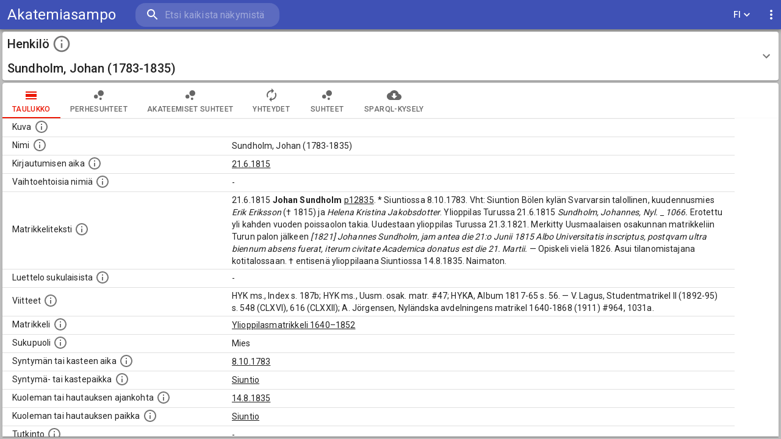

--- FILE ---
content_type: application/javascript; charset=UTF-8
request_url: https://akatemiasampo.fi/5505.65b649dbbb0dda0b6a25.js
body_size: 2835
content:
"use strict";(self.webpackChunksampo_ui=self.webpackChunksampo_ui||[]).push([[5505],{75505:e=>{e.exports=JSON.parse('{"id":"people","endpoint":{"url":"https://ldf.fi/yoma/sparql","useAuth":false,"prefixesFile":"SparqlQueriesPrefixes.js"},"sparqlQueriesFile":"SparqlQueriesPeople.js","baseURI":"http://ldf.fi/yoma","URITemplate":"<BASE_URI>/people/<LOCAL_ID>","facetClass":":Person","langTag":"fi","frontPageImage":"main_page/people_452x262.jpg","searchMode":"faceted-search","defaultActiveFacets":["prefLabel"],"defaultTab":"table","defaultInstancePageTab":"table","maps":{"peoplePlaces":{"center":[22.43,10.37],"zoom":2},"peopleMigrations":{"center":[22.43,10.37],"zoom":2}},"resultClasses":{"people":{"paginatedResultsConfig":{"tabID":0,"component":"ResultTable","tabPath":"table","tabIcon":"CalendarViewDay","propertiesQueryBlock":"peoplePropertiesFacetResults","pagesize":20,"paginatedResultsAlwaysExpandRows":true,"paginatedResultsRowContentMaxHeight":150,"sortBy":"externalLink","sortDirection":"desc"},"instanceConfig":{"propertiesQueryBlock":"peoplePropertiesInstancePage","instancePageResultClasses":{"instancePageTable":{"tabID":0,"component":"InstancePageTable","tabPath":"table","tabIcon":"CalendarViewDay"},"familyNetwork":{"tabID":1,"component":"Network","tabPath":"familyNetwork","tabIcon":"BubbleChart","pageType":"instancePage","sparqlQuery":"networkFamilyRelationQuery","sparqlQueryNodes":"familyNetworkNodesQuery","useNetworkAPI":true,"limit":150,"optimize":1.2,"preprocess":"preprocessFamilytree","fitLayout":true,"style":[{"selector":"node","style":{"shape":"ellipse","font-size":12,"background-color":"data(color)","label":"data(prefLabel)","height":"data(size)","width":"data(size)"}},{"selector":"edge","style":{"curve-style":"bezier","content":"data(prefLabel)","target-arrow-shape":"triangle","target-arrow-color":"#999","color":"#555","font-size":"6","text-valign":"top","text-halign":"center","edge-text-rotation":"autorotate","text-background-opacity":1,"text-background-color":"white","text-background-shape":"roundrectangle"}}]},"academicNetwork":{"tabID":2,"component":"Network","tabPath":"academicNetwork","tabIcon":"BubbleChart","pageType":"instancePage","sparqlQuery":"networkAcademicRelationQuery","sparqlQueryNodes":"academicNetworkNodesQuery","useNetworkAPI":true,"limit":200,"optimize":1.2,"preprocess":"preprocessPagerank","style":[{"selector":"node","style":{"shape":"ellipse","font-size":"data(font_size)","background-color":"data(color)","label":"data(prefLabel)","height":"data(size)","width":"data(size)"}},{"selector":"edge","style":{"curve-style":"bezier","content":"data(prefLabel)","target-arrow-shape":"triangle","target-arrow-color":"#999","color":"#555","font-size":"6","text-valign":"top","text-halign":"center","edge-text-rotation":"autorotate","text-background-opacity":1,"text-background-color":"white","text-background-shape":"roundrectangle"}}],"layout":{"name":"cose","idealEdgeLength":100,"nodeOverlap":20,"refresh":20,"fit":true,"padding":30,"randomize":false,"componentSpacing":100,"nodeRepulsion":400000,"edgeElasticity":100,"nestingFactor":5,"gravity":80,"numIter":1347,"initialTemp":200,"coolingFactor":0.95,"minTemp":1}},"connections":{"tabID":3,"component":"Network","tabPath":"connections","tabIcon":"Autorenew","pageType":"instancePage","sparqlQuery":"connectionLinkQuery","sparqlQueryNodes":"connectionNodesQuery","useNetworkAPI":true,"limit":60,"optimize":1.2,"preprocess":"preprocessConnections","style":[{"selector":"node","style":{"shape":"ellipse","font-size":"data(font_size)","background-color":"data(color)","label":"data(prefLabel)","height":"data(size)","width":"data(size)"}},{"selector":"edge","style":{"curve-style":"bezier","content":"data(prefLabel)","target-arrow-shape":"triangle","target-arrow-color":"#999","color":"#555","font-size":"6","text-valign":"top","text-halign":"center","edge-text-rotation":"autorotate","text-background-opacity":1,"text-background-color":"white","text-background-shape":"roundrectangle"}}],"layout":{"name":"cose","idealEdgeLength":100,"nodeOverlap":20,"refresh":20,"fit":true,"padding":30,"randomize":false,"componentSpacing":100,"nodeRepulsion":400000,"edgeElasticity":100,"nestingFactor":5,"gravity":80,"numIter":1347,"initialTemp":200,"coolingFactor":0.95,"minTemp":1}},"relationNetwork":{"tabID":4,"component":"Network","tabPath":"relationNetwork","tabIcon":"BubbleChart","pageType":"instancePage","sparqlQuery":"networkRelationQuery","sparqlQueryNodes":"relationNetworkNodesQuery","useNetworkAPI":true,"limit":200,"optimize":1.2,"preprocess":"preprocessRelationNetwork","style":[{"selector":"node","style":{"shape":"ellipse","font-size":"data(font_size)","background-color":"data(color)","label":"data(prefLabel)","height":"data(size)","width":"data(size)"}},{"selector":"edge","style":{"curve-style":"bezier","target-arrow-shape":"triangle","target-arrow-color":"#999","color":"#555","font-size":"6","text-valign":"top","text-halign":"center","edge-text-rotation":"autorotate","text-background-opacity":1,"text-background-color":"white","text-background-shape":"roundrectangle"}}],"layout":{"name":"cose","idealEdgeLength":100,"nodeOverlap":20,"refresh":20,"fit":true,"padding":30,"randomize":false,"componentSpacing":100,"nodeRepulsion":400000,"edgeElasticity":100,"nestingFactor":5,"gravity":80,"numIter":1347,"initialTemp":200,"coolingFactor":0.95,"minTemp":1}},"instancePageExport":{"tabID":5,"component":"Export","tabPath":"export","tabIcon":"CloudDownload","pageType":"instancePage"}}}},"eventsByYear":{"tabID":1,"component":"ApexCharts","createChartData":"createMultipleLineChartData","stroke":{"curve":"straight","width":2},"title":"Syntymät, kirjautumiset ja kuolemat vuosittain","xaxisTitle":"Vuosi","xaxisType":"category","xaxisTickAmount":20,"yaxisTitle":"Tapahtumien lukumäärä","tabPath":"events_by_year","tabIcon":"ShowChart","sparqlQuery":"eventsByYearQuery","facetClass":"people","filterTarget":"person__id","resultMapper":"mapMultipleLineChart","resultMapperConfig":{"fillEmptyValues":true}},"peopleMigrations":{"tabID":2,"component":"Deck","tabPath":"migrations","tabIcon":"Redo","sparqlQuery":"peopleMigrationsQuery","facetClass":"people","filterTarget":"person","layerType":"arcLayer","arcWidthVariable":"instanceCountScaled","instanceVariable":"person","showTooltips":true,"postprocess":{"func":"linearScale","config":{"variable":"instanceCount","minAllowed":3,"maxAllowed":30}}},"peopleMigrationsDialog":{"sparqlQuery":"peopleMigrationsDialogQuery","filterTarget":"id"},"peoplePlaces":{"tabID":3,"component":"LeafletMap","tabPath":"map","tabIcon":"AddLocation","sparqlQuery":"peopleEventPlacesQuery","facetClass":"people","filterTarget":"person","resultMapper":"mapPlaces","instanceConfig":{"propertiesQueryBlock":"placePropertiesInfoWindow","relatedInstances":"peopleRelatedTo","createPopUpContent":"createPopUpContentAs"}},"peopleNetwork":{"tabID":4,"component":"Network","tabPath":"network","tabIcon":"BubbleChart","sparqlQuery":"networkLinksQuery","facetClass":"people","sparqlQueryNodes":"networkNodesQuery","filterTarget":"person","useNetworkAPI":true,"limit":300,"optimize":1.2,"preprocess":"preprocessPagerank","style":[{"selector":"node","style":{"shape":"ellipse","font-size":"data(font_size)","background-color":"data(color)","label":"data(prefLabel)","height":"data(size)","width":"data(size)"}},{"selector":"edge","style":{"curve-style":"bezier","content":"data(prefLabel)","target-arrow-shape":"triangle","target-arrow-color":"#999","color":"#555","font-size":"6","text-valign":"top","text-halign":"center","edge-text-rotation":"autorotate","text-background-opacity":1,"text-background-color":"white","text-background-shape":"roundrectangle"}}],"layout":{"name":"cose","idealEdgeLength":100,"nodeOverlap":20,"refresh":20,"fit":true,"padding":30,"randomize":false,"componentSpacing":100,"nodeRepulsion":400000,"edgeElasticity":100,"nestingFactor":5,"gravity":80,"numIter":1347,"initialTemp":200,"coolingFactor":0.95,"minTemp":1}},"export":{"tabID":5,"component":"Export","tabPath":"export","tabIcon":"CloudDownload"}},"properties":[{"id":"image","valueType":"image","previewImageHeight":160,"makeLink":true,"externalLink":true,"sortValues":false,"numberedList":false,"hideHeader":false},{"id":"prefLabel","valueType":"object","makeLink":true,"externalLink":false,"sortValues":true,"numberedList":false,"minWidth":180},{"id":"enrollmentTimespan","valueType":"object","makeLink":true,"externalLink":false,"sortValues":true,"numberedList":false,"minWidth":100},{"id":"altLabel","valueType":"string","makeLink":true,"externalLink":false,"sortValues":true,"numberedList":true,"onlyOnInstancePage":true},{"id":"entryText","valueType":"string","renderAsHTML":true,"HTMLParserTask":"createReactRouterLinks","makeLink":false,"externalLink":false,"sortValues":true,"numberedList":false,"onlyOnInstancePage":true},{"id":"relativeText","valueType":"string","renderAsHTML":true,"HTMLParserTask":"createReactRouterLinks","makeLink":false,"externalLink":false,"sortValues":true,"numberedList":false,"onlyOnInstancePage":true},{"id":"referenceText","valueType":"string","renderAsHTML":true,"HTMLParserTask":"createReactRouterLinks","makeLink":false,"externalLink":false,"sortValues":true,"numberedList":false,"onlyOnInstancePage":true},{"id":"source","valueType":"object","makeLink":true,"externalLink":true,"sortValues":true,"numberedList":false,"minWidth":150},{"id":"gender","valueType":"object","makeLink":false,"externalLink":false,"sortValues":true,"numberedList":false,"minWidth":80},{"id":"birthDateTimespan","valueType":"object","makeLink":true,"externalLink":false,"sortValues":true,"numberedList":false,"minWidth":100},{"id":"birthPlace","valueType":"object","makeLink":true,"externalLink":false,"sortValues":true,"numberedList":false,"minWidth":100},{"id":"deathDateTimespan","valueType":"object","makeLink":true,"externalLink":false,"sortValues":true,"numberedList":false,"minWidth":100},{"id":"deathPlace","valueType":"object","makeLink":true,"externalLink":false,"sortValues":true,"numberedList":false,"minWidth":100},{"id":"degree","valueType":"object","makeLink":true,"externalLink":false,"sortValues":true,"numberedList":true,"minWidth":180,"onlyOnInstancePage":true,"expandedOnInstancePage":true},{"id":"title","valueType":"object","makeLink":true,"externalLink":false,"sortValues":true,"numberedList":true,"minWidth":180,"expandedOnInstancePage":true},{"id":"place","valueType":"object","makeLink":true,"externalLink":false,"sortValues":true,"numberedList":true,"minWidth":180,"onlyOnInstancePage":true,"expandedOnInstancePage":true},{"id":"studentnation","valueType":"object","makeLink":true,"externalLink":false,"sortValues":true,"numberedList":true,"minWidth":180,"expandedOnInstancePage":true},{"id":"category","valueType":"object","makeLink":true,"externalLink":false,"sortValues":true,"numberedList":true,"minWidth":220,"onlyOnInstancePage":true,"expandedOnInstancePage":true},{"id":"organization","valueType":"object","makeLink":true,"externalLink":false,"sortValues":true,"numberedList":true,"minWidth":220,"onlyOnInstancePage":true,"expandedOnInstancePage":true},{"id":"relative","valueType":"object","makeLink":true,"externalLink":false,"sortValues":true,"sortBy":"level","numberedList":true,"onlyOnInstancePage":true,"expandedOnInstancePage":true},{"id":"otherrelative","valueType":"object","makeLink":true,"externalLink":false,"sortValues":true,"sortBy":"level","numberedList":true,"onlyOnInstancePage":true,"expandedOnInstancePage":true},{"id":"related","valueType":"object","makeLink":true,"externalLink":false,"sortValues":true,"numberedList":true,"onlyOnInstancePage":true,"expandedOnInstancePage":true},{"id":"similar","valueType":"object","makeLink":true,"externalLink":false,"sortValues":true,"sortBy":"distance","numberedList":true,"onlyOnInstancePage":true,"expandedOnInstancePage":true},{"id":"reference","valueType":"object","makeLink":true,"externalLink":false,"sortValues":true,"numberedList":true,"minWidth":220,"expandedOnInstancePage":true},{"id":"externalLink","valueType":"object","makeLink":true,"externalLink":true,"sortValues":true,"numberedList":false,"minWidth":150,"expandedOnInstancePage":true},{"id":"sourcereference","valueType":"string","renderAsHTML":true,"makeLink":true,"externalLink":false,"sortValues":true,"numberedList":false,"onlyOnInstancePage":true,"expandedOnInstancePage":true},{"id":"uri","valueType":"object","makeLink":true,"externalLink":true,"sortValues":true,"numberedList":false,"onlyOnInstancePage":true}],"facets":{"externalLink":{"sortByPattern":"{ SELECT ?id (SUM(?weight) AS ?orderBy) WHERE { VALUES ?facetClass { <FACET_CLASS> } ?id a <FACET_CLASS> . OPTIONAL { ?id schema:sameAs ?link OPTIONAL { ?link :weight ?w } BIND (COALESCE(?w, 1) AS ?weight) } } GROUP BY ?id }"},"prefLabel":{"containerClass":"one","facetType":"text","filterType":"textFilter","sortByPredicate":"skos:prefLabel","textQueryProperty":"skos:prefLabel"},"birthDateTimespan":{"containerClass":"four","endProperty":"gvp:estEnd","facetType":"timespan","filterType":"timespanFilter","max":null,"min":null,"predicate":":date_of_origin","sortByAscPredicate":":date_of_origin/gvp:estStart","sortByDescPredicate":":date_of_origin/gvp:estEnd","startProperty":"gvp:estStart"},"birthPlace":{"containerClass":"ten","facetLabelFilter":"FILTER(LANG(?prefLabel_) = \'<LANG>\')","facetType":"hierarchical","filterType":"uriFilter","parentProperty":"skos:broader","predicate":":place_of_origin","searchField":true,"sortByPredicate":":place_of_origin/skos:prefLabel"},"enrollmentTimespan":{"containerClass":"four","endProperty":"gvp:estEnd","facetType":"timespan","filterType":"timespanFilter","max":null,"min":null,"predicate":":has_enrollment/schema:date","sortByAscPredicate":":has_enrollment/schema:date/gvp:estStart","sortByDescPredicate":":has_enrollment/schema:date/gvp:estEnd","startProperty":"gvp:estStart"},"deathDateTimespan":{"containerClass":"four","endProperty":"gvp:estEnd","facetType":"timespan","filterType":"timespanFilter","max":null,"min":null,"predicate":":date_of_end","sortByAscPredicate":":date_of_end/gvp:estStart","sortByDescPredicate":":date_of_end/gvp:estEnd","startProperty":"gvp:estStart"},"deathPlace":{"containerClass":"ten","facetType":"hierarchical","filterType":"uriFilter","parentProperty":"skos:broader","predicate":":place_of_end","searchField":true,"sortByPredicate":":place_of_end/skos:prefLabel"},"gender":{"containerClass":"five","facetType":"list","filterType":"uriFilter","predicate":"schema:gender","sortBy":"instanceCount","sortByPredicate":"schema:gender/skos:prefLabel","sortDirection":"desc"},"title":{"containerClass":"ten","facetType":"hierarchical","facetValueFilter":"FILTER(?id NOT IN ( <http://ldf.fi/ammo/ylioppilas> ))","filterType":"uriFilter","parentProperty":"skos:broader","predicate":"a :Person ; (:has_event?)/:has_title/:related_occupation","searchField":true,"sortButton":false,"sortByPredicate":":has_title/skos:prefLabel"},"category":{"containerClass":"ten","facetType":"hierarchical","filterType":"uriFilter","parentProperty":"skos:broader","predicate":":has_category","searchField":true,"sortButton":true,"sortByPredicate":":has_category/skos:prefLabel"},"organization":{"containerClass":"ten","facetType":"list","filterType":"uriFilter","predicate":":has_event/:organization","searchField":true,"sortButton":true,"sortBy":"prefLabel","sortByPredicate":":has_event/:organization/skos:prefLabel","sortDirection":"asc"},"studentnation":{"containerClass":"ten","facetType":"list","facetValueFilter":"FILTER(LANG(?prefLabel_) = \'<LANG>\')","filterType":"uriFilter","predicate":":has_event/:student_nation","searchField":true,"sortButton":true,"sortBy":"prefLabel","sortByPredicate":":has_event/:student_nation/skos:prefLabel","sortDirection":"asc"},"database":{"containerClass":"ten","facetType":"list","facetValueFilter":"FILTER EXISTS { ?id skos:prefLabel [] }","filterType":"uriFilter","predicate":"schema:sameAs/rdf:type","sortBy":"instanceCount","sortByPredicate":"schema:sameAs/rdf:type/skos:prefLabel","sortDirection":"desc"},"source":{"containerClass":"five","facetType":"list","filterType":"uriFilter","predicate":"dct:source","sortBy":"instanceCount","sortByPredicate":"dct:source/skos:prefLabel","sortDirection":"desc"},"reference":{"containerClass":"ten","facetType":"hierarchical","filterType":"uriFilter","parentProperty":"skos:broader","predicate":":has_reference","searchField":true,"sortButton":false,"sortByPredicate":":has_reference/skos:prefLabel"}}}')}}]);

--- FILE ---
content_type: application/javascript; charset=UTF-8
request_url: https://akatemiasampo.fi/5200.65b649dbbb0dda0b6a25.js
body_size: 518
content:
"use strict";(self.webpackChunksampo_ui=self.webpackChunksampo_ui||[]).push([[5200],{5200:(r,e,t)=>{t.r(e),t.d(e,{default:()=>v}),t(41539),t(12419);var n=t(15671),o=t(43144),c=t(97326),u=t(60136),i=t(82963),a=t(61120),f=t(4942),s=(t(92222),t(67294)),l=t(45697),p=t.n(l),d=t(16938);var h=function(r){(0,u.Z)(p,r);var e,t,l=(e=p,t=function(){if("undefined"==typeof Reflect||!Reflect.construct)return!1;if(Reflect.construct.sham)return!1;if("function"==typeof Proxy)return!0;try{return Boolean.prototype.valueOf.call(Reflect.construct(Boolean,[],(function(){}))),!0}catch(r){return!1}}(),function(){var r,n=(0,a.Z)(e);if(t){var o=(0,a.Z)(this).constructor;r=Reflect.construct(n,arguments,o)}else r=n.apply(this,arguments);return(0,i.Z)(this,r)});function p(){var r;(0,n.Z)(this,p);for(var e=arguments.length,t=new Array(e),o=0;o<e;o++)t[o]=arguments[o];return r=l.call.apply(l,[this].concat(t)),(0,f.Z)((0,c.Z)(r),"componentDidUpdate",(function(e){if(r.props.error.id!==e.error.id){var t=r.props.error.message,n=t.title,o=t.text;d.Rt.error(n,o)}})),r}return(0,o.Z)(p,[{key:"render",value:function(){return s.createElement("div",null)}}]),p}(s.Component);h.propTypes={error:p().object.isRequired};const v=h}}]);

--- FILE ---
content_type: application/javascript; charset=UTF-8
request_url: https://akatemiasampo.fi/6519.65b649dbbb0dda0b6a25.js
body_size: 5857
content:
"use strict";(self.webpackChunksampo_ui=self.webpackChunksampo_ui||[]).push([[6519],{54386:(e,t,r)=>{r.d(t,{Z:()=>g});var n=r(63366),o=r(87462),a=r(67294),i=r(86010),l=r(27192),c=r(89130),s=r(29602),p=r(28979);function u(e){return(0,p.Z)("MuiToolbar",e)}(0,r(76087).Z)("MuiToolbar",["root","gutters","regular","dense"]);var f=r(85893);const h=["className","component","disableGutters","variant"],d=(0,s.ZP)("div",{name:"MuiToolbar",slot:"Root",overridesResolver:(e,t)=>{const{ownerState:r}=e;return[t.root,!r.disableGutters&&t.gutters,t[r.variant]]}})((({theme:e,ownerState:t})=>(0,o.Z)({position:"relative",display:"flex",alignItems:"center"},!t.disableGutters&&{paddingLeft:e.spacing(2),paddingRight:e.spacing(2),[e.breakpoints.up("sm")]:{paddingLeft:e.spacing(3),paddingRight:e.spacing(3)}},"dense"===t.variant&&{minHeight:48})),(({theme:e,ownerState:t})=>"regular"===t.variant&&e.mixins.toolbar)),g=a.forwardRef((function(e,t){const r=(0,c.Z)({props:e,name:"MuiToolbar"}),{className:a,component:s="div",disableGutters:p=!1,variant:g="regular"}=r,m=(0,n.Z)(r,h),Z=(0,o.Z)({},r,{component:s,disableGutters:p,variant:g}),y=(e=>{const{classes:t,disableGutters:r,variant:n}=e,o={root:["root",!r&&"gutters",n]};return(0,l.Z)(o,u,t)})(Z);return(0,f.jsx)(d,(0,o.Z)({as:s,className:(0,i.Z)(y.root,a),ref:t,ownerState:Z},m))}))},2658:(e,t,r)=>{r.d(t,{Z:()=>b});var n=r(63366),o=r(87462),a=r(67294),i=r(86010),l=r(39707),c=r(27192),s=r(29602),p=r(89130),u=r(98216),f=r(28979);function h(e){return(0,f.Z)("MuiTypography",e)}(0,r(76087).Z)("MuiTypography",["root","h1","h2","h3","h4","h5","h6","subtitle1","subtitle2","body1","body2","inherit","button","caption","overline","alignLeft","alignRight","alignCenter","alignJustify","noWrap","gutterBottom","paragraph"]);var d=r(85893);const g=["align","className","component","gutterBottom","noWrap","paragraph","variant","variantMapping"],m=(0,s.ZP)("span",{name:"MuiTypography",slot:"Root",overridesResolver:(e,t)=>{const{ownerState:r}=e;return[t.root,r.variant&&t[r.variant],"inherit"!==r.align&&t[`align${(0,u.Z)(r.align)}`],r.noWrap&&t.noWrap,r.gutterBottom&&t.gutterBottom,r.paragraph&&t.paragraph]}})((({theme:e,ownerState:t})=>(0,o.Z)({margin:0},t.variant&&e.typography[t.variant],"inherit"!==t.align&&{textAlign:t.align},t.noWrap&&{overflow:"hidden",textOverflow:"ellipsis",whiteSpace:"nowrap"},t.gutterBottom&&{marginBottom:"0.35em"},t.paragraph&&{marginBottom:16}))),Z={h1:"h1",h2:"h2",h3:"h3",h4:"h4",h5:"h5",h6:"h6",subtitle1:"h6",subtitle2:"h6",body1:"p",body2:"p",inherit:"p"},y={primary:"primary.main",textPrimary:"text.primary",secondary:"secondary.main",textSecondary:"text.secondary",error:"error.main"},b=a.forwardRef((function(e,t){const r=(0,p.Z)({props:e,name:"MuiTypography"}),a=(e=>y[e]||e)(r.color),s=(0,l.Z)((0,o.Z)({},r,{color:a})),{align:f="inherit",className:b,component:v,gutterBottom:x=!1,noWrap:k=!1,paragraph:B=!1,variant:C="body1",variantMapping:E=Z}=s,R=(0,n.Z)(s,g),w=(0,o.Z)({},s,{align:f,color:a,className:b,component:v,gutterBottom:x,noWrap:k,paragraph:B,variant:C,variantMapping:E}),S=v||(B?"p":E[C]||Z[C])||"span",L=(e=>{const{align:t,gutterBottom:r,noWrap:n,paragraph:o,variant:a,classes:i}=e,l={root:["root",a,"inherit"!==e.align&&`align${(0,u.Z)(t)}`,r&&"gutterBottom",n&&"noWrap",o&&"paragraph"]};return(0,c.Z)(l,h,i)})(w);return(0,d.jsx)(m,(0,o.Z)({as:S,ref:t,ownerState:w,className:(0,i.Z)(L.root,b)},R))}))},16519:(e,t,r)=>{r.r(t),r.d(t,{default:()=>oe}),r(47941),r(82526),r(57327),r(41539),r(38880),r(54747),r(49337);var n=r(4942),o=r(87462),a=r(70885),i=(r(92222),r(26699),r(32023),r(21249),r(23157),r(67294)),l=r(45697),c=r.n(l),s=r(71893),p=r.n(s),u=r(63366),f=r(86010),h=r(27192),d=r(29602),g=r(89130),m=r(98216),Z=r(36501),y=r(28979);function b(e){return(0,y.Z)("MuiAppBar",e)}(0,r(76087).Z)("MuiAppBar",["root","positionFixed","positionAbsolute","positionSticky","positionStatic","positionRelative","colorDefault","colorPrimary","colorSecondary","colorInherit","colorTransparent"]);var v=r(85893);const x=["className","color","enableColorOnDark","position"],k=(0,d.ZP)(Z.Z,{name:"MuiAppBar",slot:"Root",overridesResolver:(e,t)=>{const{ownerState:r}=e;return[t.root,t[`position${(0,m.Z)(r.position)}`],t[`color${(0,m.Z)(r.color)}`]]}})((({theme:e,ownerState:t})=>{const r="light"===e.palette.mode?e.palette.grey[100]:e.palette.grey[900];return(0,o.Z)({display:"flex",flexDirection:"column",width:"100%",boxSizing:"border-box",flexShrink:0},"fixed"===t.position&&{position:"fixed",zIndex:e.zIndex.appBar,top:0,left:"auto",right:0,"@media print":{position:"absolute"}},"absolute"===t.position&&{position:"absolute",zIndex:e.zIndex.appBar,top:0,left:"auto",right:0},"sticky"===t.position&&{position:"sticky",zIndex:e.zIndex.appBar,top:0,left:"auto",right:0},"static"===t.position&&{position:"static"},"relative"===t.position&&{position:"relative"},"default"===t.color&&{backgroundColor:r,color:e.palette.getContrastText(r)},t.color&&"default"!==t.color&&"inherit"!==t.color&&"transparent"!==t.color&&{backgroundColor:e.palette[t.color].main,color:e.palette[t.color].contrastText},"inherit"===t.color&&{color:"inherit"},"dark"===e.palette.mode&&!t.enableColorOnDark&&{backgroundColor:null,color:null},"transparent"===t.color&&(0,o.Z)({backgroundColor:"transparent",color:"inherit"},"dark"===e.palette.mode&&{backgroundImage:"none"}))})),B=i.forwardRef((function(e,t){const r=(0,g.Z)({props:e,name:"MuiAppBar"}),{className:n,color:a="primary",enableColorOnDark:i=!1,position:l="fixed"}=r,c=(0,u.Z)(r,x),s=(0,o.Z)({},r,{color:a,position:l,enableColorOnDark:i}),p=(e=>{const{color:t,position:r,classes:n}=e,o={root:["root",`color${(0,m.Z)(t)}`,`position${(0,m.Z)(r)}`]};return(0,h.Z)(o,b,n)})(s);return(0,v.jsx)(k,(0,o.Z)({square:!0,component:"header",ownerState:s,elevation:4,className:(0,f.Z)(p.root,n,"fixed"===l&&"mui-fixed"),ref:t},c))}));var C=r(54386),E=r(6867),R=r(2658),w=r(91753),S=r(84125),L=r(57976),O=r(76914),T=r(71508),U=r(2734),I=r(73727),M=(r(12419),r(15671)),q=r(43144),D=r(97326),P=r(60136),z=r(82963),j=r(61120),F=r(41796),W=r(42761),A=r(58719),N=r(74778);var H=function(e){(0,P.Z)(a,e);var t,r,o=(t=a,r=function(){if("undefined"==typeof Reflect||!Reflect.construct)return!1;if(Reflect.construct.sham)return!1;if("function"==typeof Proxy)return!0;try{return Boolean.prototype.valueOf.call(Reflect.construct(Boolean,[],(function(){}))),!0}catch(e){return!1}}(),function(){var e,n=(0,j.Z)(t);if(r){var o=(0,j.Z)(this).constructor;e=Reflect.construct(n,arguments,o)}else e=n.apply(this,arguments);return(0,z.Z)(this,e)});function a(){var e;(0,M.Z)(this,a);for(var t=arguments.length,r=new Array(t),i=0;i<t;i++)r[i]=arguments[i];return e=o.call.apply(o,[this].concat(r)),(0,n.Z)((0,D.Z)(e),"state",{value:""}),(0,n.Z)((0,D.Z)(e),"handleChange",(function(t){e.setState({value:t.target.value})})),(0,n.Z)((0,D.Z)(e),"handleMouseDown",(function(e){e.preventDefault()})),(0,n.Z)((0,D.Z)(e),"handleOnKeyDown",(function(t){"Enter"===t.key&&e.hasValidQuery()&&(e.props.clearResults({resultClass:"fullTextSearch"}),e.props.fetchFullTextResults({resultClass:"fullTextSearch",query:e.state.value}),N.Z.push({pathname:"".concat(e.props.rootUrl,"/full-text-search/table")}))})),(0,n.Z)((0,D.Z)(e),"handleClick",(function(){e.hasValidQuery()&&(e.props.clearResults({resultClass:"fullTextSearch"}),e.props.fetchFullTextResults({resultClass:"fullTextSearch",query:e.state.value}))})),(0,n.Z)((0,D.Z)(e),"hasValidQuery",(function(){return e.state.value.length>2})),e}return(0,q.Z)(a,[{key:"render",value:function(){var e="xs"===this.props.screenSize?p().get("topBar.searchBarPlaceHolderShort"):p().get("topBar.searchBarPlaceHolder");return i.createElement(T.Z,{sx:function(e){return(0,n.Z)({position:"relative",borderRadius:e.shape.borderRadius,backgroundColor:(0,F.Fq)(e.palette.common.white,.15),"&:hover":{backgroundColor:(0,F.Fq)(e.palette.common.white,.25)},marginRight:e.spacing(2),marginLeft:0,width:"100%"},e.breakpoints.up("sm"),{marginLeft:e.spacing(3),width:"auto"})}},i.createElement(T.Z,{sx:function(e){return{padding:e.spacing(0,2),height:"100%",position:"absolute",pointerEvents:"none",display:"flex",alignItems:"center",justifyContent:"center"}}},i.createElement(W.Z,null)),i.createElement(A.ZP,{placeholder:e,inputProps:{"aria-label":"search"},onChange:this.handleChange,onKeyDown:this.handleOnKeyDown,sx:function(e){return{color:"inherit","& .MuiInputBase-input":(0,n.Z)({padding:e.spacing(1,1,1,0),paddingLeft:"calc(1em + ".concat(e.spacing(4),")"),transition:e.transitions.create("width"),width:"100%"},e.breakpoints.up("md"),{width:"20ch"})}}}))}}]),a}(i.Component);H.propTypes={fetchFullTextResults:c().func,screenSize:c().string.isRequired,rootUrl:c().string.isRequired};const G=H;r(29254);var _=r(23508),$=r(61366);var K=function(e){(0,P.Z)(l,e);var t,r,a=(t=l,r=function(){if("undefined"==typeof Reflect||!Reflect.construct)return!1;if(Reflect.construct.sham)return!1;if("function"==typeof Proxy)return!0;try{return Boolean.prototype.valueOf.call(Reflect.construct(Boolean,[],(function(){}))),!0}catch(e){return!1}}(),function(){var e,n=(0,j.Z)(t);if(r){var o=(0,j.Z)(this).constructor;e=Reflect.construct(n,arguments,o)}else e=n.apply(this,arguments);return(0,z.Z)(this,e)});function l(){var e;(0,M.Z)(this,l);for(var t=arguments.length,r=new Array(t),c=0;c<t;c++)r[c]=arguments[c];return e=a.call.apply(a,[this].concat(r)),(0,n.Z)((0,D.Z)(e),"state",{anchorEl:null}),(0,n.Z)((0,D.Z)(e),"AdapterLink",i.forwardRef((function(e,t){return i.createElement(I.rU,(0,o.Z)({innerRef:t},e))}))),(0,n.Z)((0,D.Z)(e),"handleInfoMenuOpen",(function(t){e.setState({anchorEl:t.currentTarget})})),(0,n.Z)((0,D.Z)(e),"handleInfoMenuClose",(function(){e.setState({anchorEl:null})})),(0,n.Z)((0,D.Z)(e),"renderInfoItem",(function(t){var r=e.props.classes;return t.externalLink?i.createElement("a",{className:r.link,key:t.id,href:p().get("topBar.info.".concat(t.translatedUrl)),target:"_blank",rel:"noopener noreferrer"},i.createElement(w.Z,{onClick:e.handleInfoMenuClose},p().get("topBar.info.".concat(t.translatedText)))):i.createElement(w.Z,{key:t.id,component:e.AdapterLink,to:"".concat(e.props.rootUrl).concat(t.internalLink),onClick:e.handleInfoMenuClose},p().get("topBar.info.".concat(t.translatedText)))})),e}return(0,q.Z)(l,[{key:"render",value:function(){var e=this,t=this.props,r=t.classes,n=t.layoutConfig.topBar.infoDropdown;return i.createElement(i.Fragment,null,i.createElement(O.Z,{className:r.appBarButton,"aria-haspopup":"true",onClick:this.handleInfoMenuOpen,endIcon:i.createElement(_.Z,null)},p().get("topBar.info.info")),i.createElement(S.Z,{anchorEl:this.state.anchorEl,anchorOrigin:{vertical:"bottom",horizontal:"center"},transformOrigin:{vertical:"top",horizontal:"center"},keepMounted:!0,open:Boolean(this.state.anchorEl),onClose:this.handleInfoMenuClose},n.map((function(t){return e.renderInfoItem(t)}))))}}]),l}(i.Component);K.propTypes={classes:c().object.isRequired,rootUrl:c().string.isRequired};const Q=(0,$.Z)((function(e){return{link:{textDecoration:"none"},appBarButton:{color:"white !important",border:"1px solid ".concat(e.palette.primary.main)}}}))(K);var V=r(37816);var J=function(e){(0,P.Z)(l,e);var t,r,a=(t=l,r=function(){if("undefined"==typeof Reflect||!Reflect.construct)return!1;if(Reflect.construct.sham)return!1;if("function"==typeof Proxy)return!0;try{return Boolean.prototype.valueOf.call(Reflect.construct(Boolean,[],(function(){}))),!0}catch(e){return!1}}(),function(){var e,n=(0,j.Z)(t);if(r){var o=(0,j.Z)(this).constructor;e=Reflect.construct(n,arguments,o)}else e=n.apply(this,arguments);return(0,z.Z)(this,e)});function l(){var e;(0,M.Z)(this,l);for(var t=arguments.length,r=new Array(t),c=0;c<t;c++)r[c]=arguments[c];return e=a.call.apply(a,[this].concat(r)),(0,n.Z)((0,D.Z)(e),"state",{anchorEl:null}),(0,n.Z)((0,D.Z)(e),"AdapterLink",i.forwardRef((function(e,t){return i.createElement(I.rU,(0,o.Z)({innerRef:t},e))}))),(0,n.Z)((0,D.Z)(e),"handleOpen",(function(t){e.setState({anchorEl:t.currentTarget})})),(0,n.Z)((0,D.Z)(e),"handleClose",(function(){e.setState({anchorEl:null})})),(0,n.Z)((0,D.Z)(e),"handleMenuItemOnClick",(function(t){return function(){var r=e.props.location.pathname;N.Z.push({pathname:(0,V.He)({pathname:r,locale:t,replaceOld:!0})}),e.props.loadLocales(t),e.handleClose()}})),e}return(0,q.Z)(l,[{key:"render",value:function(){var e=this,t=this.props,r=t.classes,n=t.currentLocale,o=t.availableLocales;return i.createElement(i.Fragment,null,i.createElement(O.Z,{className:r.appBarButton,"aria-haspopup":"true",onClick:this.handleOpen,endIcon:i.createElement(_.Z,null)},n.toUpperCase()),i.createElement(S.Z,{anchorEl:this.state.anchorEl,anchorOrigin:{vertical:"bottom",horizontal:"center"},transformOrigin:{vertical:"top",horizontal:"center"},keepMounted:!0,open:Boolean(this.state.anchorEl),onClose:this.handleClose},o.map((function(t){return i.createElement(w.Z,{key:t.id,onClick:e.handleMenuItemOnClick(t.id),selected:e.props.currentLocale===t.id},t.label)}))))}}]),l}(i.Component);J.propTypes={classes:c().object.isRequired,currentLocale:c().string.isRequired,availableLocales:c().array.isRequired,location:c().object.isRequired};const X=(0,$.Z)((function(e){return{link:{textDecoration:"none"},appBarButton:{color:"white !important",border:"1px solid ".concat(e.palette.primary.main)}}}))(J);var Y=r(67720),ee=r(96486),te=r(46210);function re(e,t){var r=Object.keys(e);if(Object.getOwnPropertySymbols){var n=Object.getOwnPropertySymbols(e);t&&(n=n.filter((function(t){return Object.getOwnPropertyDescriptor(e,t).enumerable}))),r.push.apply(r,n)}return r}var ne=function(e){var t=(0,U.Z)(),r=function(e){return{whiteSpace:"nowrap",color:"#fff",border:e?"1px solid #fff":"1px solid ".concat(t.palette.primary.main)}},l=i.useState(null),c=(0,a.Z)(l,2),s=c[0],u=c[1],f=Boolean(s),h=e.perspectives,d=e.currentLocale,g=e.availableLocales,m=e.rootUrl,Z=e.layoutConfig,y=Z.topBar,b=function(){return u(null)},v=-1!==e.location.pathname.indexOf("federated-search"),x=!0;(0,ee.has)(Z.topBar,"showSearchField")&&(x=Z.topBar.showSearchField);var k=i.forwardRef((function(e,t){return i.createElement(I.rU,(0,o.Z)({ref:t},e,{role:void 0}))})),M=i.forwardRef((function(e,t){return i.createElement(I.OL,(0,o.Z)({ref:t},e,{role:void 0}))})),q=function(t){var r=(0,ee.has)(t,"searchMode")?t.searchMode:"faceted-search",n=null;return"dummy-internal"===r&&(n="".concat(e.rootUrl).concat(t.internalLink)),"dummy-internal"!==r&&(n="".concat(e.rootUrl,"/").concat(t.id,"/").concat(r)),n},D=function(e){return(0,ee.has)(e,"externalUrl")?i.createElement(T.Z,{component:"a",key:e.id,href:e.externalUrl,target:"_blank",rel:"noopener noreferrer",sx:{textDecoration:"none"}},i.createElement(w.Z,null,e.label?e.label.toUpperCase():p().get("perspectives.".concat(e.id,".label")).toUpperCase())):i.createElement(w.Z,{key:e.id,component:k,to:q(e),onClick:b},p().get("perspectives.".concat(e.id,".label")).toUpperCase())},P=function(e){return(0,ee.has)(e,"externalUrl")?i.createElement(T.Z,{component:"a",key:e.id,href:e.externalUrl,target:"_blank",rel:"noopener noreferrer",sx:{textDecoration:"none"}},i.createElement(O.Z,{sx:r(!1)},e.label?e.label:p().get("perspectives.".concat(e.id,".label")).toUpperCase())):i.createElement(O.Z,{key:e.id,component:M,to:q(e),isActive:function(t,r){return r.pathname.includes("/".concat(e.id,"/"))},style:function(e){return r(e)}},p().get("perspectives.".concat(e.id,".label")).toUpperCase())};return i.createElement(i.Fragment,null,i.createElement(B,{position:"static"},i.createElement(C.Z,{disableGutters:!0,sx:function(e){return{paddingLeft:e.spacing(1.5),paddingRight:e.spacing(1.5)}}},i.createElement(O.Z,{sx:function(e){return(0,n.Z)({paddingLeft:0},e.breakpoints.down("sm"),{minWidth:48})},component:k,to:"/",onClick:function(){return v?e.clientFSClearResults():null}},y.logoImage&&i.createElement(T.Z,{component:"img",src:y.logoImage,alt:"".concat(p().get("appTitle.short")," logo"),sx:function(t){var r;return r={height:e.layoutConfig.topBar.logoImageReducedHeight||23},(0,n.Z)(r,t.breakpoints.up(e.layoutConfig.reducedHeightBreakpoint),{height:e.layoutConfig.topBar.logoImageHeight||40}),(0,n.Z)(r,"marginRight",t.spacing(1)),r}}),!y.hideLogoText&&i.createElement(R.Z,{sx:function(t){return function(e){for(var t=1;t<arguments.length;t++){var r=null!=arguments[t]?arguments[t]:{};t%2?re(Object(r),!0).forEach((function(t){(0,n.Z)(e,t,r[t])})):Object.getOwnPropertyDescriptors?Object.defineProperties(e,Object.getOwnPropertyDescriptors(r)):re(Object(r)).forEach((function(t){Object.defineProperty(e,t,Object.getOwnPropertyDescriptor(r,t))}))}return e}((0,n.Z)({color:"#fff",background:t.palette.primary.main,whiteSpace:"nowrap",textTransform:e.layoutConfig.topBar.logoTextTransform},t.breakpoints.down("md"),{fontSize:"1.5rem"}),e.layoutConfig.topBar.hideLogoTextOnMobile&&(0,n.Z)({},t.breakpoints.down("sm"),{display:"none"}))},variant:"h5"},"xs"===e.screenSize?p().get("appTitle.mobile"):p().get("appTitle.short"))),y.logoImageSecondary&&i.createElement("a",{href:y.logoImageSecondaryLink,target:"_blank",rel:"noopener noreferrer"},i.createElement(O.Z,null,i.createElement(T.Z,{component:"img",src:y.logoImageSecondary,alt:"logoSecondary",sx:function(t){var r;return r={height:26},(0,n.Z)(r,t.breakpoints.up("sm"),{height:32}),(0,n.Z)(r,t.breakpoints.up(e.layoutConfig.reducedHeightBreakpoint),{height:52}),r}}))),x&&i.createElement(G,{fetchFullTextResults:e.fetchFullTextResults,clearResults:e.clearResults,screenSize:e.screenSize,rootUrl:m}),i.createElement(T.Z,{sx:{flexGrow:1}}),i.createElement(T.Z,{sx:function(t){return(0,n.Z)({display:"none"},t.breakpoints.up(e.layoutConfig.topBar.mobileMenuBreakpoint),{display:"flex"})}},h.map((function(e,t){return e.hideTopPerspectiveButton?null:P(e)})),i.createElement(T.Z,{sx:function(e){return{marginLeft:e.spacing(1),marginRight:e.spacing(1),borderLeft:"2px solid white"}}}),P({id:"feedback",externalUrl:e.layoutConfig.topBar.feedbackLink,label:p().get("topBar.feedback")}),i.createElement(Q,{rootUrl:e.rootUrl,layoutConfig:Z}),y.externalInstructions&&P({id:"instructions",externalUrl:p().get("topBar.instructionsUrl"),label:p().get("topBar.instructions")}),!y.externalInstructions&&i.createElement(O.Z,{component:M,to:"".concat(e.rootUrl,"/instructions"),isActive:function(t,r){return r.pathname.startsWith("".concat(e.rootUrl,"/instructions"))},style:function(e){return r(e)}},p().get("topBar.instructions")),e.layoutConfig.topBar.showLanguageButton&&i.createElement(X,{currentLocale:d,availableLocales:g,loadLocales:e.loadLocales,location:e.location})),i.createElement(T.Z,{component:"a",href:"https://seco.cs.aalto.fi",target:"_blank",rel:"noopener noreferrer",sx:function(t){return(0,n.Z)({marginLeft:t.spacing(1)},t.breakpoints.down(e.layoutConfig.topBar.mobileMenuBreakpoint),{display:"none"})}},i.createElement(O.Z,{"aria-label":"link to Semantic Computing research group homepage"},i.createElement(T.Z,{component:"img",src:te.default,alt:"Semantic Computing research group logo",sx:function(t){return(0,n.Z)({height:32},t.breakpoints.up(e.layoutConfig.reducedHeightBreakpoint),{height:50})}}))),i.createElement(T.Z,{sx:function(t){return(0,n.Z)({display:"flex"},t.breakpoints.up(e.layoutConfig.topBar.mobileMenuBreakpoint),{display:"none"})}},e.layoutConfig.topBar.showLanguageButton&&i.createElement(X,{currentLocale:d,availableLocales:g,loadLocales:e.loadLocales,location:e.location}),i.createElement(E.Z,{"aria-label":"display more actions",color:"inherit",edge:"end",onClick:function(e){return u(e.currentTarget)},size:"large"},i.createElement(L.Z,null))))),function(t){var r=e.layoutConfig.topBar,n=r.infoDropdown;return i.createElement(S.Z,{anchorEl:s,anchorOrigin:{vertical:"top",horizontal:"right"},transformOrigin:{vertical:"top",horizontal:"right"},open:f,onClose:b},t.map((function(e){return e.hideTopPerspectiveButton?null:D(e)})),i.createElement(Y.Z,null),D({id:"feedback",externalUrl:e.layoutConfig.topBar.feedbackLink,label:p().get("topBar.feedback")}),n.map((function(t){return function(t){return t.externalLink?i.createElement(T.Z,{key:t.id,href:p().get("topBar.info.".concat(t.translatedUrl)),target:"_blank",rel:"noopener noreferrer",sx:{textDecoration:"none"}},i.createElement(w.Z,{onClick:b},p().get("topBar.info.".concat(t.translatedText)).toUpperCase())):i.createElement(w.Z,{key:t.id,component:k,to:"".concat(e.rootUrl).concat(t.internalLink),onClick:b},p().get("topBar.info.".concat(t.translatedText)).toUpperCase())}(t)})),r.externalInstructions&&D({id:"instructions",externalUrl:p().get("topBar.instructionsUrl"),label:p().get("topBar.instructions")}),!r.externalInstructions&&i.createElement(w.Z,{key:"instructions",component:k,to:"".concat(e.rootUrl,"/instructions"),onClick:b},p().get("topBar.instructions").toUpperCase()))}(h))};ne.propTypes={fetchFullTextResults:c().func.isRequired,clearResults:c().func.isRequired,loadLocales:c().func.isRequired,currentLocale:c().string.isRequired,availableLocales:c().array.isRequired,perspectives:c().array.isRequired,screenSize:c().string.isRequired,location:c().object.isRequired,rootUrl:c().string.isRequired,layoutConfig:c().object.isRequired};const oe=ne},23157:(e,t,r)=>{var n,o=r(82109),a=r(1702),i=r(31236).f,l=r(17466),c=r(41340),s=r(3929),p=r(84488),u=r(84964),f=r(31913),h=a("".startsWith),d=a("".slice),g=Math.min,m=u("startsWith");o({target:"String",proto:!0,forced:!(!f&&!m&&(n=i(String.prototype,"startsWith"),n&&!n.writable)||m)},{startsWith:function(e){var t=c(p(this));s(e);var r=l(g(arguments.length>1?arguments[1]:void 0,t.length)),n=c(e);return h?h(t,n,r):d(t,r,r+n.length)===n}})}}]);

--- FILE ---
content_type: application/javascript; charset=UTF-8
request_url: https://akatemiasampo.fi/2797.65b649dbbb0dda0b6a25.js
body_size: 4806
content:
(self.webpackChunksampo_ui=self.webpackChunksampo_ui||[]).push([[2797],{95318:t=>{t.exports=function(t){return t&&t.__esModule?t:{default:t}},t.exports.__esModule=!0,t.exports.default=t.exports},78385:(t,e,n)=>{"use strict";n.d(e,{Z:()=>u});var o=n(67294),i=n(73935),r=n(30067),s=n(16600),a=n(7960);const u=o.forwardRef((function(t,e){const{children:n,container:u,disablePortal:l=!1}=t,[c,d]=o.useState(null),p=(0,r.Z)(o.isValidElement(n)?n.ref:null,e);return(0,s.Z)((()=>{l||d(function(t){return"function"==typeof t?t():t}(u)||document.body)}),[u,l]),(0,s.Z)((()=>{if(c&&!l)return(0,a.Z)(e,c),()=>{(0,a.Z)(e,null)}}),[e,c,l]),l?o.isValidElement(n)?o.cloneElement(n,{ref:p}):n:c?i.createPortal(n,c):c}))},28442:(t,e,n)=>{"use strict";n.d(e,{Z:()=>o});const o=function(t){return"string"==typeof t}},23508:(t,e,n)=>{"use strict";var o=n(95318);e.Z=void 0;var i=o(n(64938)),r=n(85893),s=(0,i.default)((0,r.jsx)("path",{d:"M16.59 8.59 12 13.17 7.41 8.59 6 10l6 6 6-6z"}),"ExpandMore");e.Z=s},64938:(t,e,n)=>{"use strict";Object.defineProperty(e,"__esModule",{value:!0}),Object.defineProperty(e,"default",{enumerable:!0,get:function(){return o.createSvgIcon}});var o=n(51699)},96514:(t,e,n)=>{"use strict";n.d(e,{Z:()=>h});var o=n(87462),i=n(63366),r=n(67294),s=n(12666),a=n(2734),u=n(30577),l=n(51705),c=n(85893);const d=["addEndListener","appear","children","easing","in","onEnter","onEntered","onEntering","onExit","onExited","onExiting","style","timeout","TransitionComponent"];function p(t){return`scale(${t}, ${t**2})`}const f={entering:{opacity:1,transform:p(1)},entered:{opacity:1,transform:"none"}},m=r.forwardRef((function(t,e){const{addEndListener:n,appear:m=!0,children:h,easing:E,in:Z,onEnter:g,onEntered:x,onEntering:v,onExit:b,onExited:y,onExiting:C,style:S,timeout:T="auto",TransitionComponent:R=s.ZP}=t,k=(0,i.Z)(t,d),N=r.useRef(),w=r.useRef(),z=(0,a.Z)(),M=r.useRef(null),O=(0,l.Z)(h.ref,e),P=(0,l.Z)(M,O),D=t=>e=>{if(t){const n=M.current;void 0===e?t(n):t(n,e)}},I=D(v),_=D(((t,e)=>{(0,u.n)(t);const{duration:n,delay:o,easing:i}=(0,u.C)({style:S,timeout:T,easing:E},{mode:"enter"});let r;"auto"===T?(r=z.transitions.getAutoHeightDuration(t.clientHeight),w.current=r):r=n,t.style.transition=[z.transitions.create("opacity",{duration:r,delay:o}),z.transitions.create("transform",{duration:.666*r,delay:o,easing:i})].join(","),g&&g(t,e)})),F=D(x),j=D(C),L=D((t=>{const{duration:e,delay:n,easing:o}=(0,u.C)({style:S,timeout:T,easing:E},{mode:"exit"});let i;"auto"===T?(i=z.transitions.getAutoHeightDuration(t.clientHeight),w.current=i):i=e,t.style.transition=[z.transitions.create("opacity",{duration:i,delay:n}),z.transitions.create("transform",{duration:.666*i,delay:n||.333*i,easing:o})].join(","),t.style.opacity="0",t.style.transform=p(.75),b&&b(t)})),$=D(y);return r.useEffect((()=>()=>{clearTimeout(N.current)}),[]),(0,c.jsx)(R,(0,o.Z)({appear:m,in:Z,nodeRef:M,onEnter:_,onEntered:F,onEntering:I,onExit:L,onExited:$,onExiting:j,addEndListener:t=>{"auto"===T&&(N.current=setTimeout(t,w.current||0)),n&&n(M.current,t)},timeout:"auto"===T?null:T},k,{children:(t,e)=>r.cloneElement(h,(0,o.Z)({style:(0,o.Z)({opacity:0,transform:p(.75),visibility:"exited"!==t||Z?void 0:"hidden"},f[t],S,h.props.style),ref:P},e))}))}));m.muiSupportAuto=!0;const h=m},6867:(t,e,n)=>{"use strict";n.d(e,{Z:()=>x});var o=n(63366),i=n(87462),r=n(67294),s=n(86010),a=n(27192),u=n(41796),l=n(29602),c=n(89130),d=n(60539),p=n(98216),f=n(28979);function m(t){return(0,f.Z)("MuiIconButton",t)}const h=(0,n(76087).Z)("MuiIconButton",["root","disabled","colorInherit","colorPrimary","colorSecondary","edgeStart","edgeEnd","sizeSmall","sizeMedium","sizeLarge"]);var E=n(85893);const Z=["edge","children","className","color","disabled","disableFocusRipple","size"],g=(0,l.ZP)(d.Z,{name:"MuiIconButton",slot:"Root",overridesResolver:(t,e)=>{const{ownerState:n}=t;return[e.root,"default"!==n.color&&e[`color${(0,p.Z)(n.color)}`],n.edge&&e[`edge${(0,p.Z)(n.edge)}`],e[`size${(0,p.Z)(n.size)}`]]}})((({theme:t,ownerState:e})=>(0,i.Z)({textAlign:"center",flex:"0 0 auto",fontSize:t.typography.pxToRem(24),padding:8,borderRadius:"50%",overflow:"visible",color:t.palette.action.active,transition:t.transitions.create("background-color",{duration:t.transitions.duration.shortest})},!e.disableRipple&&{"&:hover":{backgroundColor:(0,u.Fq)(t.palette.action.active,t.palette.action.hoverOpacity),"@media (hover: none)":{backgroundColor:"transparent"}}},"start"===e.edge&&{marginLeft:"small"===e.size?-3:-12},"end"===e.edge&&{marginRight:"small"===e.size?-3:-12})),(({theme:t,ownerState:e})=>(0,i.Z)({},"inherit"===e.color&&{color:"inherit"},"inherit"!==e.color&&"default"!==e.color&&(0,i.Z)({color:t.palette[e.color].main},!e.disableRipple&&{"&:hover":{backgroundColor:(0,u.Fq)(t.palette[e.color].main,t.palette.action.hoverOpacity),"@media (hover: none)":{backgroundColor:"transparent"}}}),"small"===e.size&&{padding:5,fontSize:t.typography.pxToRem(18)},"large"===e.size&&{padding:12,fontSize:t.typography.pxToRem(28)},{[`&.${h.disabled}`]:{backgroundColor:"transparent",color:t.palette.action.disabled}}))),x=r.forwardRef((function(t,e){const n=(0,c.Z)({props:t,name:"MuiIconButton"}),{edge:r=!1,children:u,className:l,color:d="default",disabled:f=!1,disableFocusRipple:h=!1,size:x="medium"}=n,v=(0,o.Z)(n,Z),b=(0,i.Z)({},n,{edge:r,color:d,disabled:f,disableFocusRipple:h,size:x}),y=(t=>{const{classes:e,disabled:n,color:o,edge:i,size:r}=t,s={root:["root",n&&"disabled","default"!==o&&`color${(0,p.Z)(o)}`,i&&`edge${(0,p.Z)(i)}`,`size${(0,p.Z)(r)}`]};return(0,a.Z)(s,m,e)})(b);return(0,E.jsx)(g,(0,i.Z)({className:(0,s.Z)(y.root,l),centerRipple:!0,focusRipple:!h,disabled:f,ref:e,ownerState:b},v,{children:u}))}))},30577:(t,e,n)=>{"use strict";n.d(e,{n:()=>o,C:()=>i});const o=t=>t.scrollTop;function i(t,e){var n,o;const{timeout:i,easing:r,style:s={}}=t;return{duration:null!=(n=s.transitionDuration)?n:"number"==typeof i?i:i[e.mode]||0,easing:null!=(o=s.transitionTimingFunction)?o:"object"==typeof r?r[e.mode]:r,delay:s.transitionDelay}}},57144:(t,e,n)=>{"use strict";n.d(e,{Z:()=>o});const o=n(87596).Z},51699:(t,e,n)=>{"use strict";n.r(e),n.d(e,{capitalize:()=>i.Z,createChainedFunction:()=>r,createSvgIcon:()=>s.Z,debounce:()=>a.Z,deprecatedPropType:()=>u,isMuiElement:()=>l.Z,ownerDocument:()=>c.Z,ownerWindow:()=>d.Z,requirePropFactory:()=>p,setRef:()=>f,unstable_ClassNameGenerator:()=>b,unstable_useEnhancedEffect:()=>m.Z,unstable_useId:()=>h.Z,unsupportedProp:()=>E,useControlled:()=>Z.Z,useEventCallback:()=>g.Z,useForkRef:()=>x.Z,useIsFocusVisible:()=>v.Z});var o=n(88076),i=n(98216);const r=n(49064).Z;var s=n(15949),a=n(57144);const u=function(t,e){return()=>null};var l=n(48502),c=n(8038),d=n(5340);n(87462);const p=function(t,e){return()=>null},f=n(7960).Z;var m=n(58974),h=n(27909);const E=function(t,e,n,o,i){return null};var Z=n(49299),g=n(2068),x=n(51705),v=n(79674);const b={configure:t=>{console.warn(["MUI: `ClassNameGenerator` import from `@mui/material/utils` is outdated and might cause unexpected issues.","","You should use `import { unstable_ClassNameGenerator } from '@mui/material/className'` instead","","The detail of the issue: https://github.com/mui/material-ui/issues/30011#issuecomment-1024993401","","The updated documentation: https://mui.com/guides/classname-generator/"].join("\n")),o.Z.configure(t)}}},48502:(t,e,n)=>{"use strict";n.d(e,{Z:()=>i});var o=n(67294);const i=function(t,e){return o.isValidElement(t)&&-1!==e.indexOf(t.type.muiName)}},8038:(t,e,n)=>{"use strict";n.d(e,{Z:()=>o});const o=n(57094).Z},5340:(t,e,n)=>{"use strict";n.d(e,{Z:()=>o});const o=n(58290).Z},49299:(t,e,n)=>{"use strict";n.d(e,{Z:()=>o});const o=n(8925).Z},27909:(t,e,n)=>{"use strict";n.d(e,{Z:()=>o});const o=n(57579).Z},61366:(t,e,n)=>{"use strict";n.d(e,{Z:()=>f});var o=n(87462),i=n(63366),r=n(67294),s=n(8679),a=n.n(s),u=n(44290),l=n(56760),c=n(85893);const d=["defaultTheme","withTheme","name"],p=["classes"],f=(t,e={})=>n=>{const{defaultTheme:s,withTheme:f=!1,name:m}=e,h=(0,i.Z)(e,d);let E=m;const Z=(0,u.Z)(t,(0,o.Z)({defaultTheme:s,Component:n,name:m||n.displayName,classNamePrefix:E},h)),g=r.forwardRef((function(t,e){const r=(0,i.Z)(t,p),a=Z((0,o.Z)({},n.defaultProps,t));let u,d=r;return("string"==typeof m||f)&&(u=(0,l.Z)()||s,m&&(d=function(t){const{theme:e,name:n,props:i}=t;if(!(e&&e.components&&e.components[n]&&e.components[n].defaultProps))return i;const r=(0,o.Z)({},i),s=e.components[n].defaultProps;let a;for(a in s)void 0===r[a]&&(r[a]=s[a]);return r}({theme:u,name:m,props:r})),f&&!d.theme&&(d.theme=u)),(0,c.jsx)(n,(0,o.Z)({ref:e,classes:a},d))}));return a()(g,n),g}},49064:(t,e,n)=>{"use strict";function o(...t){return t.reduce(((t,e)=>null==e?t:function(...n){t.apply(this,n),e.apply(this,n)}),(()=>{}))}n.d(e,{Z:()=>o})},87596:(t,e,n)=>{"use strict";function o(t,e=166){let n;function o(...o){clearTimeout(n),n=setTimeout((()=>{t.apply(this,o)}),e)}return o.clear=()=>{clearTimeout(n)},o}n.d(e,{Z:()=>o})},57094:(t,e,n)=>{"use strict";function o(t){return t&&t.ownerDocument||document}n.d(e,{Z:()=>o})},58290:(t,e,n)=>{"use strict";n.d(e,{Z:()=>i});var o=n(57094);function i(t){return(0,o.Z)(t).defaultView||window}},8925:(t,e,n)=>{"use strict";n.d(e,{Z:()=>i});var o=n(67294);function i({controlled:t,default:e,name:n,state:i="value"}){const{current:r}=o.useRef(void 0!==t),[s,a]=o.useState(e);return[r?t:s,o.useCallback((t=>{r||a(t)}),[])]}},57579:(t,e,n)=>{"use strict";var o;n.d(e,{Z:()=>a});var i=n(67294);let r=0;const s=(o||(o=n.t(i,2))).useId;function a(t){if(void 0!==s){const e=s();return null!=t?t:e}return function(t){const[e,n]=i.useState(t),o=t||e;return i.useEffect((()=>{null==e&&(r+=1,n(`mui-${r}`))}),[e]),o}(t)}},12666:(t,e,n)=>{"use strict";n.d(e,{ZP:()=>h});var o=n(63366),i=n(94578),r=n(67294),s=n(73935);var a=n(220),u="unmounted",l="exited",c="entering",d="entered",p="exiting",f=function(t){function e(e,n){var o;o=t.call(this,e,n)||this;var i,r=n&&!n.isMounting?e.enter:e.appear;return o.appearStatus=null,e.in?r?(i=l,o.appearStatus=c):i=d:i=e.unmountOnExit||e.mountOnEnter?u:l,o.state={status:i},o.nextCallback=null,o}(0,i.Z)(e,t),e.getDerivedStateFromProps=function(t,e){return t.in&&e.status===u?{status:l}:null};var n=e.prototype;return n.componentDidMount=function(){this.updateStatus(!0,this.appearStatus)},n.componentDidUpdate=function(t){var e=null;if(t!==this.props){var n=this.state.status;this.props.in?n!==c&&n!==d&&(e=c):n!==c&&n!==d||(e=p)}this.updateStatus(!1,e)},n.componentWillUnmount=function(){this.cancelNextCallback()},n.getTimeouts=function(){var t,e,n,o=this.props.timeout;return t=e=n=o,null!=o&&"number"!=typeof o&&(t=o.exit,e=o.enter,n=void 0!==o.appear?o.appear:e),{exit:t,enter:e,appear:n}},n.updateStatus=function(t,e){void 0===t&&(t=!1),null!==e?(this.cancelNextCallback(),e===c?this.performEnter(t):this.performExit()):this.props.unmountOnExit&&this.state.status===l&&this.setState({status:u})},n.performEnter=function(t){var e=this,n=this.props.enter,o=this.context?this.context.isMounting:t,i=this.props.nodeRef?[o]:[s.findDOMNode(this),o],r=i[0],a=i[1],u=this.getTimeouts(),l=o?u.appear:u.enter;t||n?(this.props.onEnter(r,a),this.safeSetState({status:c},(function(){e.props.onEntering(r,a),e.onTransitionEnd(l,(function(){e.safeSetState({status:d},(function(){e.props.onEntered(r,a)}))}))}))):this.safeSetState({status:d},(function(){e.props.onEntered(r)}))},n.performExit=function(){var t=this,e=this.props.exit,n=this.getTimeouts(),o=this.props.nodeRef?void 0:s.findDOMNode(this);e?(this.props.onExit(o),this.safeSetState({status:p},(function(){t.props.onExiting(o),t.onTransitionEnd(n.exit,(function(){t.safeSetState({status:l},(function(){t.props.onExited(o)}))}))}))):this.safeSetState({status:l},(function(){t.props.onExited(o)}))},n.cancelNextCallback=function(){null!==this.nextCallback&&(this.nextCallback.cancel(),this.nextCallback=null)},n.safeSetState=function(t,e){e=this.setNextCallback(e),this.setState(t,e)},n.setNextCallback=function(t){var e=this,n=!0;return this.nextCallback=function(o){n&&(n=!1,e.nextCallback=null,t(o))},this.nextCallback.cancel=function(){n=!1},this.nextCallback},n.onTransitionEnd=function(t,e){this.setNextCallback(e);var n=this.props.nodeRef?this.props.nodeRef.current:s.findDOMNode(this),o=null==t&&!this.props.addEndListener;if(n&&!o){if(this.props.addEndListener){var i=this.props.nodeRef?[this.nextCallback]:[n,this.nextCallback],r=i[0],a=i[1];this.props.addEndListener(r,a)}null!=t&&setTimeout(this.nextCallback,t)}else setTimeout(this.nextCallback,0)},n.render=function(){var t=this.state.status;if(t===u)return null;var e=this.props,n=e.children,i=(e.in,e.mountOnEnter,e.unmountOnExit,e.appear,e.enter,e.exit,e.timeout,e.addEndListener,e.onEnter,e.onEntering,e.onEntered,e.onExit,e.onExiting,e.onExited,e.nodeRef,(0,o.Z)(e,["children","in","mountOnEnter","unmountOnExit","appear","enter","exit","timeout","addEndListener","onEnter","onEntering","onEntered","onExit","onExiting","onExited","nodeRef"]));return r.createElement(a.Z.Provider,{value:null},"function"==typeof n?n(t,i):r.cloneElement(r.Children.only(n),i))},e}(r.Component);function m(){}f.contextType=a.Z,f.propTypes={},f.defaultProps={in:!1,mountOnEnter:!1,unmountOnExit:!1,appear:!1,enter:!0,exit:!0,onEnter:m,onEntering:m,onEntered:m,onExit:m,onExiting:m,onExited:m},f.UNMOUNTED=u,f.EXITED=l,f.ENTERING=c,f.ENTERED=d,f.EXITING=p;const h=f}}]);

--- FILE ---
content_type: application/javascript; charset=UTF-8
request_url: https://akatemiasampo.fi/624.65b649dbbb0dda0b6a25.js
body_size: 985
content:
"use strict";(self.webpackChunksampo_ui=self.webpackChunksampo_ui||[]).push([[624],{40624:e=>{e.exports=JSON.parse('{"id":"studentNations","endpoint":{"url":"https://ldf.fi/yoma/sparql","useAuth":false,"prefixesFile":"SparqlQueriesPrefixes.js"},"sparqlQueriesFile":"SparqlQueriesStudentNations.js","baseURI":"http://ldf.fi/yoma","URITemplate":"<BASE_URI>/nations/<LOCAL_ID>","facetClass":":StudentNation","langTag":"fi","frontPageImage":"main_page/studentnation_452x262.jpg","searchMode":"faceted-search","defaultActiveFacets":["prefLabel"],"defaultTab":"table","defaultInstancePageTab":"table","resultClasses":{"studentNations":{"paginatedResultsConfig":{"tabID":0,"component":"ResultTable","tabPath":"table","tabIcon":"CalendarViewDay","propertiesQueryBlock":"studentNationsPropertiesFacetResults","pagesize":25,"paginatedResultsAlwaysExpandRows":false,"sortBy":"numberOfPeople","sortDirection":"desc"},"instanceConfig":{"propertiesQueryBlock":"studentNationsPropertiesInstancePage","instancePageResultClasses":{"instancePageTable":{"tabID":0,"component":"InstancePageTable","tabPath":"table","tabIcon":"CalendarViewDay"},"nationByYear":{"tabID":1,"component":"ApexCharts","pageType":"instancePage","createChartData":"createSingleLineChartData","stroke":{"curve":"straight","width":2},"title":"Student nation by year","xaxisTitle":"Year","xaxisType":"category","xaxisTickAmount":20,"yaxisTitle":"Number of events","tabPath":"by_year","tabIcon":"ShowChart","sparqlQuery":"nationByYearQuery","resultMapper":"mapLineChart","resultMapperConfig":{"fillEmptyValues":true}},"instancePageExport":{"tabID":2,"component":"Export","tabPath":"export","tabIcon":"CloudDownload","pageType":"instancePage"}}}},"export":{"tabID":1,"component":"Export","tabPath":"export","tabIcon":"CloudDownload"}},"properties":[{"id":"prefLabel","valueType":"object","makeLink":true,"externalLink":false,"sortValues":true,"numberedList":false,"height":33},{"id":"altLabel","valueType":"string","makeLink":false,"externalLink":false,"sortValues":true,"numberedList":false},{"id":"numberOfPeople","valueType":"string","makeLink":false,"externalLink":false,"sortValues":false,"numberedList":false},{"id":"person","valueType":"object","makeLink":true,"externalLink":false,"sortValues":true,"numberedList":true,"onlyOnInstancePage":true},{"id":"role","valueType":"object","makeLink":true,"externalLink":false,"sortValues":false,"numberedList":true,"onlyOnInstancePage":true},{"id":"related","valueType":"object","makeLink":true,"externalLink":false,"sortValues":true,"numberedList":true,"onlyOnInstancePage":true},{"id":"comment","valueType":"string","makeLink":false,"externalLink":false,"sortValues":false,"numberedList":false},{"id":"externalLink","valueType":"object","makeLink":true,"externalLink":true,"sortValues":true,"numberedList":false},{"id":"uri","valueType":"object","makeLink":true,"externalLink":true,"sortValues":true,"numberedList":false,"onlyOnInstancePage":true}],"facets":{"prefLabel":{"sortByPredicate":"skos:prefLabel"},"altLabel":{"sortByPredicate":"skos:altLabel"},"externalLink":{"sortByPredicate":":wikidata "},"comment":{"sortByPredicate":":comment "},"numberOfPeople":{"sortByPattern":"{ SELECT ?id (COUNT(?prs) AS ?orderBy) WHERE { VALUES ?facetClass { <FACET_CLASS> } ?id a ?facetClass . { ?prs :student_nation ?id } UNION { ?prs :has_event/:student_nation ?id } } GROUP BY ?id }"}}}')}}]);

--- FILE ---
content_type: application/javascript; charset=UTF-8
request_url: https://akatemiasampo.fi/7492.65b649dbbb0dda0b6a25.js
body_size: 9400
content:
"use strict";(self.webpackChunksampo_ui=self.webpackChunksampo_ui||[]).push([[7492],{7492:(i,a,t)=>{t.r(a),t.d(a,{default:()=>n});const n={languageLabel:"Suomi",html:{title:"Akatemiasampo – Suomalaiset akateemiset henkilöt 1640–1899",description:"Akatemiasampo.fi-portaali tarjoaa älykkäät haku- ja \n    selailutoiminnat, joihin on saumattomasti integroitu joukko data-analyyttisiä työkaluja \n    ja visualisointeja henkilöiden ja henkilöryhmien tutkimista ja analysointia varten verkostoina, \n    tilastoina, erilaisina graafeina ja kartoilla."},appTitle:{short:"Akatemiasampo",mobile:"AS",long:"Akatemiasampo",subheading:"\n      Suomalaiset akateemiset henkilöt 1640&ndash;1899\n    "},appDescription:"",selectPerspective:"Valitse näkymä tiedon hakuun:",mainPageImageLicence:"Images used under license from Wikimedia Commons",backendErrorText:"Yksi Akatemiasampo.fi-portaalin taustapalveluista ei ole tällä hetkellä saatavilla. Ole hyvä yritä myöhemmin uudestaan.",topBar:{feedback:"palaute",info:{info:"Info",aboutThePortal:"Tietoa portaalista",aboutTheProject:"Projektin kotisivu",aboutTheProjectUrl:"https://seco.cs.aalto.fi/projects/yo-matrikkelit/"},searchBarPlaceHolder:"Etsi kaikista näkymistä",searchBarPlaceHolderShort:"Etsi",instructions:"ohjeet"},facetBar:{results:"Tulokset",activeFilters:"Aktiiviset suodattimet:",removeAllFilters:"Poista kaikki",narrowDownBy:"Rajoita",filterOptions:"Suodattimen asetukset",filterByName:"Rajaa nimen perusteella",filterByBoundingBox:"Rajaa laatikkovalinnalla",selectionOptions:"Valintajoukon asetukset",selectAlsoSubconcepts:"Valitse automaattisesti kaikki alakäsitteet",doNotSelectSubconcepts:"Älä valitse alakäsitteitä",sortingOptions:"Järjestämisen valinnat",sortAlphabetically:"Järjestä aakkosten mukaan",sortByNumberOfSearchResults:"Järjestä tulosten määrän mukaan",useDisjunction:"Käytä loogista TAI valintaa",useConjuction:"Käytä looginen JA valintaa",minYear:"Min vuosi",maxYear:"Max vuosi",min:"Min",max:"Max",facetSearchFieldPlaceholder:"Etsi ...",applyFacetSelection:"Hae",pieChart:{tooltip:"Piirakkakaavio"}},tabs:{table:"taulukko",map:"kartta",migrations:"muuttoliike",network:"verkosto",familyNetwork:"Perhesuhteet",academicNetwork:"Akateemiset suhteet",relationNetwork:"Suhteet",connections:"Yhteydet",events_by_year:"Aikajana",placeByYear:"Aikajana tapahtumille",placeMap:"Kartta",by_year:"Aikajana",export:"SPARQL-kysely",nationByYear:"Aikajana"},table:{rowsPerPage:"Riviä sivulla",of:""},lineChart:{Birth:"Syntymä",Enrollment:"Kirjautuminen",Death:"Kuolema",Event:"Tapahtuma"},exportToYasgui:"avaa tulosten kysely yasgui sparql editorissa",openInLinkedDataBrowser:"avaa linkitetyn datan selaimessa",instancePageGeneral:{introduction:"\n    ",repetition:'\n      <h6 class="MuiTypography-root MuiTypography-h6">\n        Automaattisesti luotu tieto\n      </h6>\n      <p class="MuiTypography-root MuiTypography-body1 MuiTypography-paragraph">\n        Suuri osa datasta on automaattisesti luotua,\n        erityisesti perhesuhteisiin ja ammatteihin liittyen.\n        Tällainen data saattaa olla virheellistä, tai siinä voi olla puutteita.\n      </p>\n    '},deckGlMap:{arcColouring:"Kaaren väritys:",showMoreInformation:"Klikkaa nähdäkseni lisää.",peopleMigrations:{legendTitle:"Kaaren väritys",legendFrom:"Syntymäpaikka",legendTo:"Kuolinpaikka",from:"Syntymäpaikka:",to:"Kuolinpaikka:",count:"Henkilöiden lukumäärä:",listHeadingSingleInstance:"Henkilöt:",listHeadingMultipleInstances:"Henkilöt:"}},perspectives:{fullTextSearch:{properties:{prefLabel:{label:"Nimi"},type:{label:"Tyyppi"}}},people:{label:"Henkilöt",facetResultsType:"henkilöä",shortDescription:"Selaa tietoja noin 28000 opiskelijasta ja heidän sukulaisistaan",longDescription:'\n        <p class="MuiTypography-root MuiTypography-body1 MuiTypography-paragraph">\n          Tämän näkymän kautta voit tutkia opiskelijoihin liittyvää dataa.\n          Data on luotu kahden pääasiallisen lähteen perusteella:\n          <ul class="MuiTypography-root MuiTypography-body1">\n            <li>\n            <a href="https://ylioppilasmatrikkeli.helsinki.fi/" target="_blank" rel="noopener noreferrer">Ylioppilasmatrikkeli 1640–1852</a>:\n             joka sisältää noin 18000 opiskelijan tiedot, ja jonka on koonnut Yrjö Kotivuori.\n            </li>\n            <li>\n            <a href="https://ylioppilasmatrikkeli.helsinki.fi/1853-1899/" target="_blank" rel="noopener noreferrer">Ylioppilasmatrikkeli 1853–1899</a>:\n            joka sisältää noin 9500 opiskelijan tiedot, ja jonka on koonnut Veli-Matti Autio.\n            </li>\n          </ul>\n        </p>\n        <p class="MuiTypography-root MuiTypography-body1 MuiTypography-paragraph">\n          Enemmän taustatietoa Akatemiasammosta voi lukea projektin <a href="https://seco.cs.aalto.fi/projects/yo-matrikkelit/"  target="_blank" rel="noopener noreferrer">kotisivulta</a>.\n          Sivulla <a href="/instructions">ohjeet</a> on tietoa hakuominaisuuksien käytöstä.\n          Hakutuloksia voi tarkastella seuraavien välilähtien kautta:\n        </p>\n        <ul class="MuiTypography-root MuiTypography-body1">\n          <li>\n            <strong>TAULUKKO</STRONG>-väilehti näyttää opiskelijoiden tietoja riveittäin,\n            ja yksi rivi vastaa yhden henkilön tietoja.\n            Kuvien lähde on Wikidata/Wikimedia Commons.\n          </li>\n          <li>\n            <strong>AIKAJANA</strong>-välilehti on aikajanakaavio, joka näyttää vuosittain kuinka monta opiskelijaa\n            on kirjautunut, kuollut tai syntynyt.\n          </li>\n          <li>\n            <strong>MUUTTOLIIKE</STRONG>-välilehti visualisoi yhteyttä syntymä- ja kuolinpaikkojen välillä.\n          </li>\n          <li>\n            <strong>KARTTA</strong>-välilehti visualisoi kartalla henkilöihin liittyvien aktiviteettien paikkoja, kuten opiskelupaikkoja tai työhön liittyviä paikkoja. Paikat, joiden koordinaatit eivät ole tiedossa, näytetään hierarkiassa ylemmän paikan yhteydessä.\n          </li>\n          <li>\n            <strong>VERKOSTO</strong>-välilehti visualisoi sosiaalista verkostoa opiskelija-oppias suhteiden osalta.\n              Huomaa, että visualisoinnissa näkiviä henkilöitä on rajoitettu suorituskyvyn vuoksi. Opettaja-oppilas verkostot\n              eivät ole saatavilla kaikille henkilöille, joten joillain rajauksilla ei verkostoa löydy lainkaan.\n              Lisää verkostovisualisointoja yksittäiseen henkilöön keskittyen löytyy henkilön kotisivulta.\n          </li>\n          <li>\n            <strong>SPARQL-KYSELY</strong>-välilehti avaa tulosten hakuun käytetyn SPARQL-kyselyn YASGUI-editorissa.\n          </li>\n        </ul>\n      ',instancePage:{label:"Henkilö",description:'\n          <h6 class="MuiTypography-root MuiTypography-h6">\n            Välilehdet:\n          </h6>\n          <ul class="MuiTypography-root MuiTypography-body1">\n            <li>\n              <strong>TAULUKKO</STRONG>-välilehti näyttää yksityiskohtaista tietoa henkilöstä.\n            </li>\n            <li>\n              <strong>PERHESUHTEET</strong>-välilehti visualisoi henkilön perhesuhteiden verkostosta.\n              Huomaa, että joillain henkilöillä ei ole datassa merkittyjä sukulaisia.\n            </li>\n            <li>\n              <strong>AKATEEMISET SUHTEET</STRONG>-välilehti visualisoi henkilön opettaja-oppilas suhteita.\n              Huomaa, että joillain henkilöillä ei ole datassa merkittyjä akateemisia suhteita.\n            </li>\n            <li>\n              <strong>YHTEYDET</strong>-välilehti näyttää henkilön yhteydet toisiin henkilöihin esimerkiksi ammattien ja paikkojen kautta.\n            </li>\n            <li>\n              <strong>SUHTEET</strong>-välilehti visualisoi henkilön yhteyksiä esimerkiksi ammatteihin ja paikkoihin.\n            </li>\n            <li>\n              <strong>SPARQL-KYSELY</strong>-välilehti avaa tulosten hakuun käytetyn SPARQL-kyselyn YASGUI-editorissa.\n            </li>\n          </ul>\n          <p class="MuiTypography-root MuiTypography-body1 MuiTypography-paragraph"></p>\n        '},properties:{uri:{label:"Tunniste",description:"URI-tunniste, jota klikkaamalla voi selata siihen liittyvä dataa LDF.fi-datapalvelussa."},prefLabel:{label:"Nimi",description:"\n            Henkilön standardimuotoinen nimi.\n          "},image:{label:"Kuva",description:"\n            Mahdollinen kuva henkilöstä. Lähde: Wikimedia Commons.\n          "},gender:{label:"Sukupuoli",description:"\n            Henkilön sukupuoli.\n          "},fname:{label:"Sukunimi",description:"\n            Henkilön sukunimi.\n          "},altLabel:{label:"Vaihtoehtoisia nimiä",description:"\n          Vaihtoehtoisia nimiä.\n          "},entryText:{label:"Matrikkeliteksti",description:"\n            Henkilön koko kuvaus matrikkelissa.\n          "},relativeText:{label:"Luettelo sukulaisista",description:"\n            Luettelo sukulaisista, jotka mainitaan alkuperäisessä datassa.\n          "},referenceText:{label:"Viitteet",description:"\n            Luettelo käytetyistä lähteistä.\n            Huomaa, että tämä tieto on olemassa vain 1640–1852-matrikkelin henkilöille.\n          "},sourcereference:{label:"Viite matrikkeliin",description:"Viite matrikkeliin."},category:{label:"Henkilöryhmä",description:"\n            Erilaisia ryhmiä, joihin henkilön on katsottu kuuluneen. \n            Huomaa, että tämä tieto on olemassa vain 1640–1852-matrikkelin henkilöille.\n          "},reference:{label:"Kirjallisuusviitteet",description:"\n            Kirjoja, joissa on tietoa tästä henkilöstä. \n            Huomaa, että tämä tieto on olemassa vain 1640–1852-matrikkelin henkilöille.\n          "},organization:{label:"Organisaatio",description:"\n            Henkilöön liittyviä organisaatioita, kuten järjestöjä ja yrityksiä. \n            Organisaatiot on louhittu tekstistä kieliteknologisin menetelmin.\n          "},degree:{label:"Tutkinto",description:"\n            Henkilön suorittamat tutkinnot.\n          "},title:{label:"Ammatti tai arvo",description:"\n            Henkilön ammatit tai erilaiset arvot.\n          "},relative:{label:"Sukulaiset ylioppilasmatrikkelissa",description:"\n            Lista sukulaisista, jotka ovat myös ylioppilasmatrikkelissa. \n            (Osa näistä on automaattisesti luotuja, ja saattavat sisältää virheitä.\n              Eräissä tapauksissa usean sukupolven takaisia sukulaisia voi myös puuttua.)\n          "},otherrelative:{label:"Muut sukulaiset",description:"\n            Lista sukulaisista, jotka mainitaan teksteissä, mutta joista ei ole omaa merkintää.\n            (Osa näistä on automaattisesti luotuja, ja saattavat sisältää virheitä.\n              Eräissä tapauksissa usean sukupolven takaisia sukulaisia voi myös puuttua.)\n          "},related:{label:"Akateemiset suhteet",description:"\n            Tämä lista sisältää henkilön opettajat, valvojat ja opiskelijat, .\n            (Näitä tietoja ei ole saatavilla kaikille henkilöille.)\n          "},similar:{label:"Samanlaisia henkilöitä",description:'\n          Nämä suositukset "samankaltaisista henkilöistä" on luotu automaattisesti esimerkiksi henkilöiden ammattien ja organisaatioiden perusteella.\n          Samankaltaisuus on laskettu resursseista (paikoista, ammateista ...) jotka on lueteltu listana nimen perässä.\n        '},studentnation:{label:"Osakunta",description:"\n            Henkilön osakunta.\n          "},database:{label:"Ulkoinen tietokanta",description:"\n            Henkilön tiedot ulkoisessa tietokannassa. \n            (Nämä on luotu automaattisesti, ja saattavat sisältää virheitä.)\n          "},birthPlace:{label:"Syntymä- tai kastepaikka",description:"\n            Paikka jossa henkilö syntyi tai kastettiin.\n            (Useimmiten sisätää tiedon syntymäpaikasta, mutta joissain tapauksissa tätä tietoa ei ole saatavilla\n            ja kastepaikka on annettu sen sijaan.)\n          "},birthDateTimespan:{label:"Syntymän tai kasteen aika",description:"\n            Henkilön synnyin- tai kasteaika.\n            (Useimmiten sisätää tiedon syntymästä, mutta joissain tapauksissa tätä tietoa ei ole saatavilla\n            ja kasteen tiedot on annettu sen sijaan.)\n          "},externalLink:{label:"Ulkoiset linkit",description:"\n            Linkkejä ulkoisiin tietokantoihin.\n            (Nämä on luotu automaattisesti, ja saattavat sisältää virheitä.)\n          "},enrollmentTimespan:{label:"Kirjautumisen aika",description:"\n            Aika jolloin henkilö kirjautui yliopistoon.\n            Huomaa, että kirjautuminen saattaa tarkoittaa kirjautumista myös muuhun yliopistoon.\n            Sen vuoksi datassa on esimerkiksi ennen vuotta 1640 olevia kirjautumisaikoja.\n          "},deathDateTimespan:{label:"Kuoleman tai hautauksen ajankohta",description:"\n            Ajankohta jolloin henkilö kuoli tai haudattiin.\n            (Useimmiten sisätää tiedon kuolemasta, mutta joissain tapauksissa tätä tietoa ei ole saatavilla\n            ja hautauksen tiedot on annettu sen sijaan.)\n          "},deathPlace:{label:"Kuoleman tai hautauksen paikka",description:"\n            Paikka jossa henkilö kuoli tai jonne hänet haudattiin.\n            (Useimmiten sisätää tiedon kuolemasta, mutta joissain tapauksissa tätä tietoa ei ole saatavilla\n            ja hautauksen tiedot on annettu sen sijaan.)\n          "},place:{label:"Toiminnan paikka",description:"\n            Henkilön toimintaan liittyviä paikkoja.\n            (Tämä tieto on louhittu automaattisesti tekstikuvauksista.)\n          "},source:{label:"Matrikkeli",description:"\n            Ylioppilas matrikkeli, joka on tämän tiedon lähde.\n            Lähteinä ovat ylioppilasmatrikkelit vuosilta 1640–1852 ja 1853–1899.\n          "}}},places:{label:"Paikat",facetResultsType:"paikkaa",shortDescription:"Selaa paikkoihin liittyvää tietoa.",longDescription:'\n      <p class="MuiTypography-root MuiTypography-body1 MuiTypography-paragraph">\n      Käytä tätä näkymää saadaksesi tietoa paikoista, joihin matrikkeleissa mainitut henkilöt liittyvät.\n      Akatemiasammon paikat koostuvat maista, lääneistä, kaupungeista, kylistä ja kaupunginosista, sekä myös yksittäisistä rakennuksista.\n    </p>\n    <p class="MuiTypography-root MuiTypography-body1 MuiTypography-paragraph">\n    Sivulla <a href="/instructions">ohjeet</a> on tietoa hakuominaisuuksien käytöstä.\n    Tuoksia voi tarkastella seuraavien välilähtien kautta:\n    </p>\n    <ul class="MuiTypography-root MuiTypography-body1">\n      <li>\n        <strong>TAULUKKO</STRONG>-välilehti sisältää tietoa Akatemiasammon paikoista riveittäin. Yksi rivi vastaa yhden paikan tietoja.\n      </li>\n      <li>\n        <strong>KARTTA</strong>-välilehti näyttää kartalla paikkoja, joissa on ollut jotain toimintaa. Huom. paikat, joiden koordinaatit eivät ole tiedossa, näytetään hierarkiassa ylemmän paikan yhteydessä.\n      </li>\n      <li>\n        <strong>SPARQL-KYSELY</strong>-välilehti avaa tulosten hakuun käytetyn SPARQL-kyselyn YASGUI-editorissa.\n      </li>\n    </ul>\n      ',instancePage:{label:"Paikka",description:'\n        <h6 class="MuiTypography-root MuiTypography-h6">\n          Käytössä olevat välilehdet:\n        </h6>\n        <ul class="MuiTypography-root MuiTypography-body1">\n          <li>\n            <strong>TAULUKKO</STRONG>-välilehti näyttää riveittäin tietoa tästä paikasta.\n          </li>\n          <li>\n            <strong>KARTTA</STRONG> näyttää tämän paikan ja siihen kuuluvat paikat kartallla.\n          </li>\n          <li>\n            <strong>TAPAHTUMIEN AIKAJANA</strong> on aikajanakaavio joka näyttää paikkaan liittyvien vuosittaisten\n            tapahtumien, syntymien sekä kuolemien määrän,\n          </li>\n          <li>\n            <strong>SPARQL-KYSELY</strong>-välilehti avaa tulosten hakuun käytetyn SPARQL-kyselyn YASGUI-editorissa.\n          </li>\n        </ul>\n        <p class="MuiTypography-root MuiTypography-body1 MuiTypography-paragraph"></p>\n        '},properties:{uri:{label:"Tunniste",description:"URI-tunniste, jota klikkaamalla voi selata siihen liittyvä dataa LDF.fi-datapalvelussa."},prefLabel:{label:"Nimi",description:"Paikannimi."},altLabel:{label:"Vaihtoehtoinen nimi",description:"Vaihtoehtoinen, esimerkiksi vieraskielinen, nimi paikalle"},broader:{label:"Hierarkia",description:"\n          Hierarkiassa laajempi alue, jonka osa paikka on.\n          "},location:{label:"Koordinaatit",description:"\n            Paikan leveys- ja pituusasteet.\n          "},externalLink:{label:"Datan lähde",description:"\n          Linkki ulkoiseen tietokantaan.\n          "},nearby:{label:"Lähialueen paikat",description:"\n          Muita paikkoja samalla lähialueella.\n          "},narrower:{label:"Sisältää paikat",description:"\n          Pienempi geografinen alue, joka on osa tätä.\n          "},num_activies:{label:"Viittausten määrä datassa",description:"\n            Tähän paikaan kohdistuvien viitteiden määrä Akatemiasammon datassa.\n          "},peopleActive:{label:"Toiminnan paikka",description:"\n          Lista henkilöistä joiden toiminta liittyi tähän paikkaan.\n          Nimen lisäksi toiminnan luonne on annettu suluissa.\n          "},peopleBorn:{label:"Täällä syntyneet",description:"\n            Lista ihmisistä, jotka ovat syntyneet tässä paikassa.\n          "},peopleBaptized:{label:"Täällä kastetut",description:"\n            Lista täällä kastetuista henkilöistä. Huomaa, että tämä tieto on saatavilla vain osalle henkilöistä.\n          "},peopleDied:{label:"Täällä kuolleet",description:"\n            Lista täällä kuolleista henkilöistä.\n          "},peopleBuried:{label:"Tänne haudatut",description:"\n            Lista tännekastetuista henkilöistä. Huomaa, että tämä tieto on saatavilla vain osalle henkilöistä.\n          "},image:{label:"Kuva",description:"\n            Mahdollinen kuva tästä paikasta. Joillain paikoilla on useampi kuin yksi kuva. lähde: Wikimedia Commons.\n          "},title:{label:"Liittyvät ammatit ja arvot",description:"\n          Tähän paikkaan liittyviä ammatteja ja titteleitä.\n          "},source:{label:"Lähde",description:"\n          "}}},organizations:{label:"Organisaatio",facetResultsType:"organisaatiota",shortDescription:"Organisaation kuvaus",longDescription:'\n        <p class="MuiTypography-root MuiTypography-body1 MuiTypography-paragraph">\n          Use this perspective to access data related to events associated with the\n          histories of manuscripts and manuscript collections over the centuries.\n          See <a href="/instructions">instructions</a> for using the filters.\n          The result view can be selected using the tabs:\n        </p>\n        <ul class="MuiTypography-root MuiTypography-body1">\n          <li>\n            <strong>TABLE</STRONG> view includes all events in the AcademySampo data.\n          </li>\n          <li>\n            <strong>MAP</STRONG> view visualizes the events that have location information on a map.\n          </li>\n          <li>\n            <strong>EXPORT</strong> the SPARQL query used to generate the result\n            table view into YASGUI query editor.\n          </li>\n        </ul>\n      ',instancePage:{label:"Organisaatio",description:'\n          <p class="MuiTypography-root MuiTypography-body1 MuiTypography-paragraph">\n            Organisaatiota ovat erilaiset ihmisten ryhmät, kuten uskonnolliset, sotilaalliset organisaatiot, sekä kaupalliset yhtiöt.\n            Huomaa, että henkilö on yhdistetty organisaatiooon vain jos organisaatio on mainittu hänen matrikkelitekstissään.\n          </p>\n        '},properties:{prefLabel:{label:"nimi",description:""},altLabel:{label:"Vaihtoehtoisia nimiä",description:"Lista vaihtoisista nimistä tai lyhenteistä."},uri:{label:"Tunniste",description:"URI-tunniste, jota klikkaamalla voi selata siihen liittyvä dataa LDF.fi-datapalvelussa."},person:{label:"Liittyvät ihmiset",description:"\n            Tähän organisaatioon liittyviä ihmisiä\n          "},title:{label:"Liittyviä ammatteja tai titteleitä",description:"\n            Lista tähän organisaatioon liittyvistä ammateista tai titteleistä\n          "},externalLink:{label:"Ulkoiset linkit",description:"\n            Linkkejä ulkoisiin tietokantoihin.\n            (Nämä on luotu automaattisesti, ja saattavat sisältää virheitä.)\n          "},related:{label:"Liittyvät organisaatiot",description:"\n            Muita organisaatiota, joilla on yhteisiä jäseniä.\n            Yhteisten jäsenten määrä suluissa.\n          "}}},degrees:{label:"Tutkinto",facetResultsType:"tutkintoa",shortDescription:"Tutkinnon kuvaus",longDescription:'\n        <p class="MuiTypography-root MuiTypography-body1 MuiTypography-paragraph">\n          See <a href="/instructions">instructions</a> for using the filters.\n          The result view can be selected using the tabs:\n        </p>\n        <ul class="MuiTypography-root MuiTypography-body1">\n          <li>\n            <strong>TABLE</STRONG> view includes all events in the AcademySampo data.\n          </li>\n          <li>\n            <strong>MAP</STRONG> view visualizes the events that have location information on a map.\n          </li>\n          <li>\n            <strong>EXPORT</strong> the SPARQL query used to generate the result\n            table view into YASGUI query editor.\n          </li>\n        </ul>\n      ',instancePage:{label:"Tutkinto",description:'\n          <p class="MuiTypography-root MuiTypography-body1 MuiTypography-paragraph">\n            Yliopistossa suorittu tutkinto\n          </p>\n        '},properties:{prefLabel:{label:"Tutkinto",description:""},person:{label:"Tutkinnon suorittaneet",description:"\n            Lista tutkinnon suorittaneista. Nimen perässä on suluissa suoritusvuosi, lista on järjestetty vuosiluvun mukaan.\n          "},title:{label:"Liittyvä ammatti",description:"\n            Linkki tähän tutkintoon liittyvistä ammateista\n          "},related:{label:"Samankaltaiset tutkinnot",description:"\n            Muita tutkintoja, joita samat opiskelijat ovat suorittaneet.\n            Yhteisten opiskelijoiden määrä suluissa.\n          "}}},categories:{label:"Henkilöryhmät",facetResultsType:"henkilöryhmää",shortDescription:"Henkilöryhmät",longDescription:'\n        <p class="MuiTypography-root MuiTypography-body1 MuiTypography-paragraph">\n          Use this perspective to access data related to events associated with the\n          histories of manuscripts and manuscript collections over the centuries.\n          See <a href="/instructions">instructions</a> for using the filters.\n          The result view can be selected using the tabs:\n        </p>\n        <ul class="MuiTypography-root MuiTypography-body1">\n          <li>\n            <strong>TABLE</STRONG> view includes all events in the AcademySampo data.\n          </li>\n          <li>\n            <strong>MAP</STRONG> view visualizes the events that have location information on a map.\n          </li>\n          <li>\n            <strong>EXPORT</strong> the SPARQL query used to generate the result\n            table view into YASGUI query editor.\n          </li>\n        </ul>\n      ',instancePage:{label:"Henkilöryhmä",description:"\n          <p class=\"MuiTypography-root MuiTypography-body1 MuiTypography-paragraph\">\n            Henkilöryhmät (kategoriat) ovat ylioppilasmatrikkelin luokittelukiteerejä. Kts. esimerkiksi:\n            <a href=\"https://ylioppilasmatrikkeli.helsinki.fi/hakukriteeri_1.php\"\n              target='_blank' rel='noopener noreferrer'>\n              Ylioppilasmatrikkeli 1640–1852</a>\n\n            Kategoriat voivat olla esimerkiksi henkilön syntymäpaikkoja tai kouluja.\n\n            Tämä tieto on suoraan saatavilla vain 1640–1852-matrikkelin henkilöille, mutta vastaava\n            tieto on saatavilla henkilön titteleiden ja toiminnan kautta.\n          </p>\n        "},properties:{prefLabel:{label:"Nimi",description:""},uri:{label:"Tunniste",description:"URI-tunniste, jota klikkaamalla voi selata siihen liittyvä dataa LDF.fi-datapalvelussa."},person:{label:"Henkilöt",description:"\n            Tähän henkilöryhmään kuuluvat henkilöt.\n          "},broader:{label:"Laajempi henkilöryhmä",description:"\n          Laajempi henkilöryhmä (kategoria).\n          "},narrower:{label:"Alaryhmät",description:"\n          Lista alaryhmistä (alakategorioista).\n          "},place:{label:"Liittyvä paikka",description:"\n            Tähän ryhmään liittyvät paikat.\n          "},related:{label:"Katso myös",description:"\n            Tietoa ylioppilasmatrikkeli.helsinki.fi sivustolla.\n          "}}},references:{label:"Viitteet",facetResultsType:"viitteet",shortDescription:"Viitteet",longDescription:"",instancePage:{label:"Viite",description:"\n        <p class=\"MuiTypography-root MuiTypography-body1 MuiTypography-paragraph\">\n        Viitteellä tarkoitetaan tässä samoja kirjallisia lähteitä kuin sivulla\n        <a href=\"https://ylioppilasmatrikkeli.helsinki.fi/hakukriteeri_1.php\"\n          target='_blank' rel='noopener noreferrer'>\n          Ylioppilasmatrikkeli 1640–1852</a>\n\n          Tämä viitemateriaali on kokoelma erilaisia asiakirjoja, esimerkiksi yliopistoilta, seurakunnilta, jne.\n          Tämä viitemateriaali on saatavilla vain vuosien 1640–1852-matrikkelin henkilöille.\n      </p>\n        "},properties:{prefLabel:{label:"Nimi",description:""},uri:{label:"Tunniste",description:"URI-tunniste, jota klikkaamalla voi selata siihen liittyvä dataa LDF.fi-datapalvelussa."},person:{label:"Henkilöt",description:"\n            Tässä viitemateriaalissa mainitut henkilöt.\n          "},broader:{label:"Ylempi kategoria",description:"\n          Viitemateriaalin ylempi kategoria.\n          "},narrower:{label:"Alakategoria",description:"\n          Alakategorioiden lista.\n          "},related:{label:"Katso myös",description:"\n            VIitesivu ylioppilasmatrikkeli.helsinki.fi sivustolla\n          "}}},relatives:{label:"Sukulaiset",facetResultsType:"henkilöä",instancePage:{label:"Sukulainen",description:'\n          <p class="MuiTypography-root MuiTypography-body1 MuiTypography-paragraph">\n            Sukulaisia ovat tässä sukulaiset, jotka on mainittu henkilön kuvauksessa, mutta joilla ei ole omaa matrikkelimerkintää.\n            Datassa on tietoa vain matrikkelitekstissä mainituista sukulaisista, ja tässä voi olla puutteita.\n          </p>\n        '},properties:{uri:{label:"Tunniste",description:"URI-tunniste, jota klikkaamalla voi selata siihen liittyvä dataa LDF.fi-datapalvelussa."},prefLabel:{label:"Nimi",description:"\n            Henkilön nimi standarsoidussa muodossa.\n          "},gender:{label:"Sukupuoli",description:"\n            Henkilön sukupuoli.\n          "},fname:{label:"Sukunimi",description:"\n            Henkilön sukunimi\n          "},altLabel:{label:"Vaihtoehtoiset nimet",description:"\n          Vaihtoehtoisia nimiä, kuten erilaisia kirjoitusasuja sekä tyttönimiä.\n          "},image:{label:"Kuva",description:"\n            Mahdollinen kuva henkilöstä. Lähde: Wikimedia Commons.\n          "},referer:{label:"Viitattu",description:"\n            Henkilö jonka kuvauksessa tämä henkilö on mainittu.\n          "},title:{label:"Ammatti tai arvo",description:"\n            Henkilön ammatti tai arvo.\n          "},relative:{label:"Sukulaiset ylioppilasmatrikkelissa",description:"\n            Lista sukulaisista, joilla on myös merkintä ylioppilasmatrikkelissa.\n          "},otherrelative:{label:"Muut sukulaiset",description:"\n            Lista sukulaisista, jotka on mainittu kuvausteksteissä.\n            Huomaa, että tämä lista on automaattisesti generoitu ja voi sisältää virheitä.\n          "},birthPlace:{label:"Syntymäpaikka",description:"\n            Henkilön syntymäpaikka.\n          "},birthDateTimespan:{label:"Syntymän tai kasteen aika",description:"\n            Henkilön syntymäaika.\n          "},externalLink:{label:"Ulkoinen linkki",description:"\n            Linkki henkilön tietoihin ulkoisessa tietokannassa.\n          "},deathDateTimespan:{label:"Kuoleman ajankohta",description:"\n            Ajankohta jolloin henkilö on kuollut.\n          "},deathPlace:{label:"Kuolinpaikka",description:"\n            Paikka jossa henkilö kuoli.\n          "},source:{label:"Matrikkeli",description:"\n            Ylioppilasmatrikkeli, joka on tiedon lähde.\n          "}}},times:{label:"Aikaväli",facetResultsType:"aikaa",shortDescription:"Aikavälin kuvaus",longDescription:'\n        <p class="MuiTypography-root MuiTypography-body1 MuiTypography-paragraph">\n          Use this perspective to access data related to events associated with the\n          histories of manuscripts and manuscript collections over the centuries.\n          See <a href="/instructions">instructions</a> for using the filters.\n          The result view can be selected using the tabs:\n        </p>\n        <ul class="MuiTypography-root MuiTypography-body1">\n          <li>\n            <strong>TABLE</STRONG> view includes all events in the AcademySampo data.\n          </li>\n          <li>\n            <strong>MAP</STRONG> view visualizes the events that have location information on a map.\n          </li>\n          <li>\n            <strong>EXPORT</strong> the SPARQL query used to generate the result\n            table view into YASGUI query editor.\n          </li>\n        </ul>\n      ',instancePage:{label:"Aikaväli",description:'\n          <p class="MuiTypography-root MuiTypography-body1 MuiTypography-paragraph">\n            Aikaväli, johon jokin tapahtuma sijoittuu.\n            Tätä voidaan hyödyntää esimerkiksi, samaan aikaan kirjautuneiden opiskelijoiden listan luomiseen.\n          </p>\n        '},properties:{prefLabel:{label:"Nimi",description:""},uri:{label:"Tunniste",description:"URI-tunniste, jota klikkaamalla voi selata siihen liittyvä dataa LDF.fi-datapalvelussa."},enrolled:{label:"Kirjautumiset",description:"\n            Henkilöt, jotka kirjautuivat yliopistoon tänä aikana.\n          "},born:{label:"Syntymät tai kasteet",description:"\n            Lista henkilöistä, jotka syntyivät tai jotka kastettiin tänä aikana.\n          "},deceased:{label:"Kuolleet tai haudatut",description:"\n          Lista tänä aikana kuolleista tai haudatuista.\n          "},broader:{label:"Laajempi aikaväli",description:"\n          Laajempi aikaväli, joka sisältää tämän aikavälin.\n          "},narrower:{label:"Kapeampi aikaväli",description:"\n          Lista kapeammista aikaväleistä, jotka tämä aikaväli sisältää.\n          Huomaa, että näiden sisältämiä tapahtumia, ei näytetä tällä sivulla.\n          "}}},titles:{label:"Ammatit ja arvot",facetResultsType:"ammattia tai arvoa",shortDescription:"Kokoelma ylioppilasmatrikkelissa mainittuja ammatteja ja titteleitä",longDescription:'\n        <p class="MuiTypography-root MuiTypography-body1 MuiTypography-paragraph">\n        Käytössä olevat välilehdet:\n        </p>\n        <ul class="MuiTypography-root MuiTypography-body1">\n          <li>\n            <strong>TAULUKKO</STRONG>-välilehti näyttää ammattiin tai arvoon liittyvää tietoa riveittäin.\n          </li>\n          <li>\n            <strong>SPARQL-kysely</strong>-välilehti avaa tulosten hakuun käytetyn SPARQL-kyselyn YASGUI-editorissa.\n          </li>\n        </ul>\n      ',instancePage:{label:"Ammatti tai arvo",description:'\n          <p class="MuiTypography-root MuiTypography-body1 MuiTypography-paragraph">\n          Tällä sivulla on yksityiskohtaista tietoa tästä ammatista tai arvosta.\n          </p>\n          <h6 class="MuiTypography-root MuiTypography-h6">\n          Välilehdet\n          </h6>\n          <ul class="MuiTypography-root MuiTypography-body1">\n            <li>\n              <strong>TAULUKKO</STRONG>-välilehti näyttää tähän ammattiin tai arvoon liittyvää tietoa riveittäin.\n            </li>\n            <li>\n              <strong>AIKAJANA</strong>-välilehti tarjoaa aikajana-visualisoinnin,\n              jossa on laskettu vuosittain tähän ammattiin liittyvien tapahtumien kokonaismäärä.\n            </li>\n            <li>\n              <strong>SPARQL-KYSELY</strong>-välilehti avaa tämän tiedon hakemiseen käytetyn SPARQL-kyselyn YASGUI-editorissa.\n            </li>\n          </ul>\n          <br/>\n        '},properties:{prefLabel:{label:"Nimi",description:""},altLabel:{label:"Vaihtoehtoisia nimi",description:"Lista vaihtoehtoisista nimistä tai lyhenteistä."},uri:{label:"Tunniste",description:"URI-tunniste, jota klikkaamalla voi selata siihen liittyvä dataa LDF.fi-datapalvelussa."},broader:{label:"Hierarkia",description:"\n            Ammattien tai titteleiden hierarkia.\n          "},totalcount:{label:"Henkilöiden määrä",description:"\n            Lukumäärä henkilöistä, joilla on tämä ammatti tai arvo.\n          "},related:{label:"Liittyvät ammatit tai arvot",description:"\n            Tämä lista näyttää 12 yleisintä muuta ammattia tai arvoa joita on hekilöillä,\n            joilla on tämä ammatti tai arvo. Lukumäärä on ilmaistu suluissa.\n          "},person:{label:"Henkilöt",description:"\n            Henkilöt, jotka liittyvät tähän ammattii tai arvoon.\n            Huomaa: tämä lista voi sisältää sekä matrikkelin henkilöitä, että heidän sukulaisiaan.\n          "},ammo:{label:"AMMO",description:"\n            Vastaava käsite AMMO/HISCO historiallisten ammattien ontologiassa.\n          "},eventTimespan:{label:"Päivämäärä",description:"\n            Tapahtuman päivämäärä tai aika.\n          "},place:{label:"Liittyvä paikka",description:"\n            Ammattiin tai arvoon liittyvät paikat\n          "}}},studentNations:{label:"Osakunnat",facetResultsType:"osakuntaa",shortDescription:"Tietoa osakunnista",longDescription:'\n        <p class="MuiTypography-root MuiTypography-body1 MuiTypography-paragraph">\n          Tämän näkymän kautta voi tarkastella matrikkeleissa mainittuihin osakuntiin liittyviä tietoja.\n          1640–1852-matrikkelin henkilöille osakuntatieto on louhittu matrikkelin tekstistä.\n          Matrikkelin 1853–1899 osalta tieto osakunnasta on ollut saatavissa omana tietokenttänään.\n\n          <br/><br/>\n          Turun akatemian ja Helsingin yliopiston osakuntien lisäksi mukana on eräitä ruotsalaisten yliopistojen osakuntia,\n          jotka on mainittu henkilöiden kuvauksissa.\n\n          <br/><br/>\n          Lisää tietoa suomalaisten osakuntien historiasta voit lukea\n          <a href="https://osakunta.fi/historia/" target=\'_blank\' rel=\'noopener noreferrer\'>\n          täältä</a>.\n        </p>\n        <ul class="MuiTypography-root MuiTypography-body1">\n          <li>\n            <strong>TAULUKKO</STRONG> välilehti näyttää osakuntaan liittyvää tietoa riveittäin. Yksi rivi vastaa yhtä osakuntaa.\n          </li>\n          <li>\n            <strong>SPARQL-kysely</strong>-välilehti avaa tulosten hakuun käytetyn SPARQL-kyselyn YASGUI-editorissa.\n          </li>\n        </ul>\n      ',instancePage:{label:"Osakunta",description:'\n          <h6 class="MuiTypography-root MuiTypography-h6">\n            Välilehdet:\n          </h6>\n          <ul class="MuiTypography-root MuiTypography-body1">\n            <li>\n              <strong>TAULUKKO</STRONG>-välilehti sisältää yksityiskohtaista tietoa tästä osakunnasta.\n            </li>\n            <li>\n              <strong>AIKAJANA</strong> on aikajanakaavio, joka näyttää osakuntaan liittyvien vuosittaisten tapahtumien määrän.\n            </li>\n            <li>\n              <strong>SPARQL-kysely</strong>-välilehti avaa tulosten hakuun käytetyn SPARQL-kyselyn YASGUI-editorissa.\n            </li>\n          </ul>\n          <p class="MuiTypography-root MuiTypography-body1 MuiTypography-paragraph"></p>\n        '},properties:{prefLabel:{label:"Nimi",description:"Osakunnan nimi"},altLabel:{label:"Vaihtoehtoiset nimet",description:"Lista vaihtoehtoisista nimistä tai lyhenteistä"},uri:{label:"Tunniste",description:"URI-tunniste, jota klikkaamalla voi selata siihen liittyvä dataa LDF.fi-datapalvelussa."},related:{label:"Liittyvät osakunnat",description:"\n            Lista osakunnista joilla on yhteisiä jäseniä\n          "},numberOfPeople:{label:"Jäsenten lukumäärä",description:"\n            Tähän osakuntaan liittyvien henkilöiden määrä\n          "},person:{label:"Jäsenet",description:"\n            Tähän osakuntaan liittyvät henkilöt\n          "},role:{label:"Roolit",description:"\n            Henkilöt jotka on mainittu teksteissä tämän osakunnan inspehtorina, kuraattorina, kunniajäsenä tai perustajajäsenenä.\n          "},comment:{label:"Kommentti",description:"\n            Mahdollinen kommentti tästä osakunnasta\n          "},externalLink:{label:"Ulkoinen linkki",description:"\n            Linkkejä ulkoisiin sivustoihin\n          "}}}},aboutThePortalPartOne:'\n  <h1 class="MuiTypography-root MuiTypography-h2 MuiTypography-gutterBottom">\n  Tietoa portaalista\n  </h1>\n  <p class="MuiTypography-root MuiTypography-body1 MuiTypography-paragraph">\n  <i>Akatemiasampo – akateemiset henkilöt Suomessa 1640–1899</i> koostuu kahdesta osasta, 1) Akatemiasampo.fi-portaalista ja 2) \n  <a href="http://ldf.fi/dataset/yoma" target=\'_blank\' rel=\'noopener noreferrer\'>linkitetyn avoimen datan palvelusta,</a> \n  joka on julkaistu Linked Data Finland -palvelussa.\n  </p>\n  <p class="MuiTypography-root MuiTypography-body1 MuiTypography-paragraph">\n  Akatemiasampo.fi-portaali tarjoaa käyttäjälleen älykkäät haku- ja selailutoiminnat, \n  joihin on saumattomasti integroitu joukko data-analyyttisiä työkaluja ja visualisointeja henkilöiden ja henkilöryhmien \n  tutkimista ja analysointia varten verkostoina, tilastoina, erilaisina graafeina ja kartoilla. Portaalin käyttö ei edellytä \n  erityistä tietoteknistä osaamista.\n  </p>\n  <p class="MuiTypography-root MuiTypography-body1 MuiTypography-paragraph">\n  Akatemiasammon datapalvelun avoimet rajapinnat ja SPARQL-palvelupiste puolestaan tarjoavat \n  helppokäyttöisen mahdollisuuden uusien data-analyysien toteuttamiseen digitaalisten ihmistieteiden tutkijoille, \n  joilla on jonkin verran kokemusta semanttisen webin SPARQL-kyselykielestä ja ohjelmoinnista.\n  </p>\n  <p class="MuiTypography-root MuiTypography-body1 MuiTypography-paragraph">\n  Akatemiasampo on verkossa avoimesti toimiva prototyyppi, jonka on kehittänyt \n  <a href="https://seco.cs.aalto.fi/" target=\'_blank\' rel=\'noopener noreferrer\'>Semanttisen laskennan tutkimusryhmä (SeCo)</a>.\n  </p>\n  <p class="MuiTypography-root MuiTypography-body1 MuiTypography-paragraph">\n  Akatemiasampon henkilötiedot perustuvat kahteen lähteeseen:\n  <ul class="MuiTypography-root MuiTypography-body1">\n    <li>\n    <a href="https://ylioppilasmatrikkeli.helsinki.fi/" target="_blank" rel="noopener noreferrer">Ylioppilasmatrikkeli 1640–1852</a>:\n      joka sisältää noin 18000 opiskelijan tiedot, ja jonka on koonnut Yrjö Kotivuori.\n    </li>\n    <li>\n    <a href="https://ylioppilasmatrikkeli.helsinki.fi/1853-1899/" target="_blank" rel="noopener noreferrer">Ylioppilasmatrikkeli 1853–1899</a>:\n    joka sisältää noin 9500 opiskelijan tiedot, ja jonka on koonnut Veli-Matti Autio.\n    </li>\n  </ul>\n  </p>\n  ',instructions:'\n    <h1 class="MuiTypography-root MuiTypography-h2 MuiTypography-gutterBottom">\n      Ohjeet\n    </h1>\n    <p class="MuiTypography-root MuiTypography-body1 MuiTypography-paragraph">\n      Akatemiasammon hakuominaisuudet perustuvat\n      <a href="https://doi.org/10.2200/S00190ED1V01Y200904ICR005" target=\'_blank\' rel=\'noopener noreferrer\'>\n      fasettihaku</a>-paradigmaan. Oletuksena kukin näkymä näytää kaikki tulokset haettavasta luokasta (Henkilö, Paikka, Osakunta ...)\n      Tätä tulosjoukkoa voi rajata (tietokoneen näytöllä vasemmalla olevista) suodattimista.\n    </p>\n\n    <h2 class="MuiTypography-root MuiTypography-h4 MuiTypography-gutterBottom">\n      Suodattimen käyttö\n    </h2>\n\n    <h3 class="MuiTypography-root MuiTypography-h6 MuiTypography-gutterBottom">\n      Arvojen valinta suodattimesta (fasetista)\n    </h3>\n    <p class="MuiTypography-root MuiTypography-body1 MuiTypography-paragraph">\n    Kaikki suodattimeen liittyvät mahdolliset arvot on esitetty joko listana, tai hierarkisena puuna.\n    Tämän valinnan tuottamien tulosten määrä on suluissa nimen perässä. Kun vainta on tehty, hakujoukko päivitetään automaattisesti.\n    Myös muiden suodattimien valinnat päivitetään.\n    </p>\n    <p class="MuiTypography-root MuiTypography-body1 MuiTypography-paragraph">\n    Samasta suodattimesta voi tehdä useita valintoja. Useiden valintojen tekeminen yhdestä suodattimestä\n    luo tulosjoukon johon kuuluvat kaikki valitun kriteerin täyttävät tulokset.\n    Esimerkiksi valitsemalla <i>Turku</i> ja <i>Viipuri</i> syntymäpaikka-suodattimesta\n      saa valintajoukon joka sisältää henkilöt joilla on syntymäpaikkana <i>Turku</i> <strong>TAI</strong> <i>Viipuri</i>.\n      Muista suodattimista tehdyt valinnat taas rajaavat hakujoukkoa pienemmäksi.\n    </p>\n    <p class="MuiTypography-root MuiTypography-body1 MuiTypography-paragraph">\n    Valitut arvot näkyvät suodattimien listan yläpuolella aktiiviset suodattimet -listana.\n    Voit poistaa valintoja, joko tästä listasta, tai suoraan suodattimesta.\n    </p>\n\n    <h3 class="MuiTypography-root MuiTypography-h6 MuiTypography-gutterBottom">\n      Hakeminen suodattimen sisällä\n    </h3>\n    <p class="MuiTypography-root MuiTypography-body1 MuiTypography-paragraph">\n    Voit hakea arvoa suodattimen sisällä käyttämällä hakukenttää, joka on suodattimen yläosassa.\n    </p>\n\n    <h2 class="MuiTypography-root MuiTypography-h4 MuiTypography-gutterBottom">\n      Useiden suodattimien yhtäaikainen käyttö\n    </h2>\n    <p class="MuiTypography-root MuiTypography-body1 MuiTypography-paragraph">\n    Fasettihaun teho tulee esiin useita suodattimia yhtä aikaa käyttäessä.\n    Suodattimien välillä käytetään looginen JA -operaatiota. Tämä tarkoittaa,\n    että eri faseteista tehdyt valinnat rajoittavat hakujoukkoa. Esimerkiksi jos valitset paikat <i>Turku</i>\n      ja <i>Viipuri</i> syntymäpaikoiksi sekä <i>Helsinki</i> ja\n      <i> Tukholma</i> kuolinpaikoiksi, tuloksia rajoitetaan seuraavasti:\n    </p>\n    <p class="MuiTypography-root MuiTypography-body1">\n      (Syntymäpaikka: <i>Turku</i> <strong>TAI</strong> syntymäpaikka: <i>Viipuri</i>)\n    </p>\n    <p class="MuiTypography-root MuiTypography-body1">\n        <strong>JA</strong>\n    </p>\n    <p class="MuiTypography-root MuiTypography-body1">\n      (Kuolinpaikka: <i>Helsinki</i> <strong>TAI</strong> Kuolinpaikka: <i>Tukholma</i>)\n    </p>\n  '}}}]);

--- FILE ---
content_type: application/javascript; charset=UTF-8
request_url: https://akatemiasampo.fi/7068.65b649dbbb0dda0b6a25.js
body_size: 5635
content:
"use strict";(self.webpackChunksampo_ui=self.webpackChunksampo_ui||[]).push([[7068],{60539:(e,t,n)=>{n.d(t,{Z:()=>$});var r=n(87462),i=n(63366),o=n(67294),a=n(86010),l=n(27192),u=n(29602),c=n(89130),s=n(51705),p=n(2068),d=n(79674),f=n(94537),h=n(70917),m=n(85893);var v=n(76087);const b=(0,v.Z)("MuiTouchRipple",["root","ripple","rippleVisible","ripplePulsate","child","childLeaving","childPulsate"]),y=["center","classes","className"];let Z,g,R,E,x=e=>e;const M=(0,h.F4)(Z||(Z=x`
  0% {
    transform: scale(0);
    opacity: 0.1;
  }

  100% {
    transform: scale(1);
    opacity: 0.3;
  }
`)),k=(0,h.F4)(g||(g=x`
  0% {
    opacity: 1;
  }

  100% {
    opacity: 0;
  }
`)),C=(0,h.F4)(R||(R=x`
  0% {
    transform: scale(1);
  }

  50% {
    transform: scale(0.92);
  }

  100% {
    transform: scale(1);
  }
`)),T=(0,u.ZP)("span",{name:"MuiTouchRipple",slot:"Root"})({overflow:"hidden",pointerEvents:"none",position:"absolute",zIndex:0,top:0,right:0,bottom:0,left:0,borderRadius:"inherit"}),w=(0,u.ZP)((function(e){const{className:t,classes:n,pulsate:r=!1,rippleX:i,rippleY:l,rippleSize:u,in:c,onExited:s,timeout:p}=e,[d,f]=o.useState(!1),h=(0,a.Z)(t,n.ripple,n.rippleVisible,r&&n.ripplePulsate),v={width:u,height:u,top:-u/2+l,left:-u/2+i},b=(0,a.Z)(n.child,d&&n.childLeaving,r&&n.childPulsate);return c||d||f(!0),o.useEffect((()=>{if(!c&&null!=s){const e=setTimeout(s,p);return()=>{clearTimeout(e)}}}),[s,c,p]),(0,m.jsx)("span",{className:h,style:v,children:(0,m.jsx)("span",{className:b})})}),{name:"MuiTouchRipple",slot:"Ripple"})(E||(E=x`
  opacity: 0;
  position: absolute;

  &.${0} {
    opacity: 0.3;
    transform: scale(1);
    animation-name: ${0};
    animation-duration: ${0}ms;
    animation-timing-function: ${0};
  }

  &.${0} {
    animation-duration: ${0}ms;
  }

  & .${0} {
    opacity: 1;
    display: block;
    width: 100%;
    height: 100%;
    border-radius: 50%;
    background-color: currentColor;
  }

  & .${0} {
    opacity: 0;
    animation-name: ${0};
    animation-duration: ${0}ms;
    animation-timing-function: ${0};
  }

  & .${0} {
    position: absolute;
    /* @noflip */
    left: 0px;
    top: 0;
    animation-name: ${0};
    animation-duration: 2500ms;
    animation-timing-function: ${0};
    animation-iteration-count: infinite;
    animation-delay: 200ms;
  }
`),b.rippleVisible,M,550,(({theme:e})=>e.transitions.easing.easeInOut),b.ripplePulsate,(({theme:e})=>e.transitions.duration.shorter),b.child,b.childLeaving,k,550,(({theme:e})=>e.transitions.easing.easeInOut),b.childPulsate,C,(({theme:e})=>e.transitions.easing.easeInOut)),P=o.forwardRef((function(e,t){const n=(0,c.Z)({props:e,name:"MuiTouchRipple"}),{center:l=!1,classes:u={},className:s}=n,p=(0,i.Z)(n,y),[d,h]=o.useState([]),v=o.useRef(0),Z=o.useRef(null);o.useEffect((()=>{Z.current&&(Z.current(),Z.current=null)}),[d]);const g=o.useRef(!1),R=o.useRef(null),E=o.useRef(null),x=o.useRef(null);o.useEffect((()=>()=>{clearTimeout(R.current)}),[]);const M=o.useCallback((e=>{const{pulsate:t,rippleX:n,rippleY:r,rippleSize:i,cb:o}=e;h((e=>[...e,(0,m.jsx)(w,{classes:{ripple:(0,a.Z)(u.ripple,b.ripple),rippleVisible:(0,a.Z)(u.rippleVisible,b.rippleVisible),ripplePulsate:(0,a.Z)(u.ripplePulsate,b.ripplePulsate),child:(0,a.Z)(u.child,b.child),childLeaving:(0,a.Z)(u.childLeaving,b.childLeaving),childPulsate:(0,a.Z)(u.childPulsate,b.childPulsate)},timeout:550,pulsate:t,rippleX:n,rippleY:r,rippleSize:i},v.current)])),v.current+=1,Z.current=o}),[u]),k=o.useCallback(((e={},t={},n)=>{const{pulsate:r=!1,center:i=l||t.pulsate,fakeElement:o=!1}=t;if("mousedown"===e.type&&g.current)return void(g.current=!1);"touchstart"===e.type&&(g.current=!0);const a=o?null:x.current,u=a?a.getBoundingClientRect():{width:0,height:0,left:0,top:0};let c,s,p;if(i||0===e.clientX&&0===e.clientY||!e.clientX&&!e.touches)c=Math.round(u.width/2),s=Math.round(u.height/2);else{const{clientX:t,clientY:n}=e.touches?e.touches[0]:e;c=Math.round(t-u.left),s=Math.round(n-u.top)}if(i)p=Math.sqrt((2*u.width**2+u.height**2)/3),p%2==0&&(p+=1);else{const e=2*Math.max(Math.abs((a?a.clientWidth:0)-c),c)+2,t=2*Math.max(Math.abs((a?a.clientHeight:0)-s),s)+2;p=Math.sqrt(e**2+t**2)}e.touches?null===E.current&&(E.current=()=>{M({pulsate:r,rippleX:c,rippleY:s,rippleSize:p,cb:n})},R.current=setTimeout((()=>{E.current&&(E.current(),E.current=null)}),80)):M({pulsate:r,rippleX:c,rippleY:s,rippleSize:p,cb:n})}),[l,M]),C=o.useCallback((()=>{k({},{pulsate:!0})}),[k]),P=o.useCallback(((e,t)=>{if(clearTimeout(R.current),"touchend"===e.type&&E.current)return E.current(),E.current=null,void(R.current=setTimeout((()=>{P(e,t)})));E.current=null,h((e=>e.length>0?e.slice(1):e)),Z.current=t}),[]);return o.useImperativeHandle(t,(()=>({pulsate:C,start:k,stop:P})),[C,k,P]),(0,m.jsx)(T,(0,r.Z)({className:(0,a.Z)(u.root,b.root,s),ref:x},p,{children:(0,m.jsx)(f.Z,{component:null,exit:!0,children:d})}))}));var V=n(28979);function S(e){return(0,V.Z)("MuiButtonBase",e)}const L=(0,v.Z)("MuiButtonBase",["root","disabled","focusVisible"]),N=["action","centerRipple","children","className","component","disabled","disableRipple","disableTouchRipple","focusRipple","focusVisibleClassName","LinkComponent","onBlur","onClick","onContextMenu","onDragLeave","onFocus","onFocusVisible","onKeyDown","onKeyUp","onMouseDown","onMouseLeave","onMouseUp","onTouchEnd","onTouchMove","onTouchStart","tabIndex","TouchRippleProps","touchRippleRef","type"],D=(0,u.ZP)("button",{name:"MuiButtonBase",slot:"Root",overridesResolver:(e,t)=>t.root})({display:"inline-flex",alignItems:"center",justifyContent:"center",position:"relative",boxSizing:"border-box",WebkitTapHighlightColor:"transparent",backgroundColor:"transparent",outline:0,border:0,margin:0,borderRadius:0,padding:0,cursor:"pointer",userSelect:"none",verticalAlign:"middle",MozAppearance:"none",WebkitAppearance:"none",textDecoration:"none",color:"inherit","&::-moz-focus-inner":{borderStyle:"none"},[`&.${L.disabled}`]:{pointerEvents:"none",cursor:"default"},"@media print":{colorAdjust:"exact"}}),$=o.forwardRef((function(e,t){const n=(0,c.Z)({props:e,name:"MuiButtonBase"}),{action:u,centerRipple:f=!1,children:h,className:v,component:b="button",disabled:y=!1,disableRipple:Z=!1,disableTouchRipple:g=!1,focusRipple:R=!1,LinkComponent:E="a",onBlur:x,onClick:M,onContextMenu:k,onDragLeave:C,onFocus:T,onFocusVisible:w,onKeyDown:V,onKeyUp:L,onMouseDown:$,onMouseLeave:F,onMouseUp:j,onTouchEnd:B,onTouchMove:K,onTouchStart:I,tabIndex:O=0,TouchRippleProps:A,touchRippleRef:X,type:z}=n,U=(0,i.Z)(n,N),Y=o.useRef(null),H=o.useRef(null),W=(0,s.Z)(H,X),{isFocusVisibleRef:_,onFocus:q,onBlur:G,ref:J}=(0,d.Z)(),[Q,ee]=o.useState(!1);function te(e,t,n=g){return(0,p.Z)((r=>(t&&t(r),!n&&H.current&&H.current[e](r),!0)))}y&&Q&&ee(!1),o.useImperativeHandle(u,(()=>({focusVisible:()=>{ee(!0),Y.current.focus()}})),[]),o.useEffect((()=>{Q&&R&&!Z&&H.current.pulsate()}),[Z,R,Q]);const ne=te("start",$),re=te("stop",k),ie=te("stop",C),oe=te("stop",j),ae=te("stop",(e=>{Q&&e.preventDefault(),F&&F(e)})),le=te("start",I),ue=te("stop",B),ce=te("stop",K),se=te("stop",(e=>{G(e),!1===_.current&&ee(!1),x&&x(e)}),!1),pe=(0,p.Z)((e=>{Y.current||(Y.current=e.currentTarget),q(e),!0===_.current&&(ee(!0),w&&w(e)),T&&T(e)})),de=()=>{const e=Y.current;return b&&"button"!==b&&!("A"===e.tagName&&e.href)},fe=o.useRef(!1),he=(0,p.Z)((e=>{R&&!fe.current&&Q&&H.current&&" "===e.key&&(fe.current=!0,H.current.stop(e,(()=>{H.current.start(e)}))),e.target===e.currentTarget&&de()&&" "===e.key&&e.preventDefault(),V&&V(e),e.target===e.currentTarget&&de()&&"Enter"===e.key&&!y&&(e.preventDefault(),M&&M(e))})),me=(0,p.Z)((e=>{R&&" "===e.key&&H.current&&Q&&!e.defaultPrevented&&(fe.current=!1,H.current.stop(e,(()=>{H.current.pulsate(e)}))),L&&L(e),M&&e.target===e.currentTarget&&de()&&" "===e.key&&!e.defaultPrevented&&M(e)}));let ve=b;"button"===ve&&(U.href||U.to)&&(ve=E);const be={};"button"===ve?(be.type=void 0===z?"button":z,be.disabled=y):(U.href||U.to||(be.role="button"),y&&(be["aria-disabled"]=y));const ye=(0,s.Z)(J,Y),Ze=(0,s.Z)(t,ye),[ge,Re]=o.useState(!1);o.useEffect((()=>{Re(!0)}),[]);const Ee=ge&&!Z&&!y,xe=(0,r.Z)({},n,{centerRipple:f,component:b,disabled:y,disableRipple:Z,disableTouchRipple:g,focusRipple:R,tabIndex:O,focusVisible:Q}),Me=(e=>{const{disabled:t,focusVisible:n,focusVisibleClassName:r,classes:i}=e,o={root:["root",t&&"disabled",n&&"focusVisible"]},a=(0,l.Z)(o,S,i);return n&&r&&(a.root+=` ${r}`),a})(xe);return(0,m.jsxs)(D,(0,r.Z)({as:ve,className:(0,a.Z)(Me.root,v),ownerState:xe,onBlur:se,onClick:M,onContextMenu:re,onFocus:pe,onKeyDown:he,onKeyUp:me,onMouseDown:ne,onMouseLeave:ae,onMouseUp:oe,onDragLeave:ie,onTouchEnd:ue,onTouchMove:ce,onTouchStart:le,ref:Ze,tabIndex:y?-1:O,type:z},be,U,{children:[h,Ee?(0,m.jsx)(P,(0,r.Z)({ref:W,center:f},A)):null]}))}))},2068:(e,t,n)=>{n.d(t,{Z:()=>r});const r=n(73633).Z},51705:(e,t,n)=>{n.d(t,{Z:()=>r});const r=n(30067).Z},79674:(e,t,n)=>{n.d(t,{Z:()=>r});const r=n(99962).Z},7960:(e,t,n)=>{function r(e,t){"function"==typeof e?e(t):e&&(e.current=t)}n.d(t,{Z:()=>r})},73633:(e,t,n)=>{n.d(t,{Z:()=>o});var r=n(67294),i=n(16600);function o(e){const t=r.useRef(e);return(0,i.Z)((()=>{t.current=e})),r.useCallback(((...e)=>(0,t.current)(...e)),[])}},30067:(e,t,n)=>{n.d(t,{Z:()=>o});var r=n(67294),i=n(7960);function o(e,t){return r.useMemo((()=>null==e&&null==t?null:n=>{(0,i.Z)(e,n),(0,i.Z)(t,n)}),[e,t])}},99962:(e,t,n)=>{n.d(t,{Z:()=>p});var r=n(67294);let i,o=!0,a=!1;const l={text:!0,search:!0,url:!0,tel:!0,email:!0,password:!0,number:!0,date:!0,month:!0,week:!0,time:!0,datetime:!0,"datetime-local":!0};function u(e){e.metaKey||e.altKey||e.ctrlKey||(o=!0)}function c(){o=!1}function s(){"hidden"===this.visibilityState&&a&&(o=!0)}function p(){const e=r.useCallback((e=>{var t;null!=e&&((t=e.ownerDocument).addEventListener("keydown",u,!0),t.addEventListener("mousedown",c,!0),t.addEventListener("pointerdown",c,!0),t.addEventListener("touchstart",c,!0),t.addEventListener("visibilitychange",s,!0))}),[]),t=r.useRef(!1);return{isFocusVisibleRef:t,onFocus:function(e){return!!function(e){const{target:t}=e;try{return t.matches(":focus-visible")}catch(e){}return o||function(e){const{type:t,tagName:n}=e;return!("INPUT"!==n||!l[t]||e.readOnly)||"TEXTAREA"===n&&!e.readOnly||!!e.isContentEditable}(t)}(e)&&(t.current=!0,!0)},onBlur:function(){return!!t.current&&(a=!0,window.clearTimeout(i),i=window.setTimeout((()=>{a=!1}),100),t.current=!1,!0)},ref:e}}},73727:(e,t,n)=>{n.d(t,{rU:()=>h,OL:()=>b});var r=n(5977),i=(n(94578),n(67294)),o=n(90071),a=n(87462),l=n(63366),u=n(2177);i.Component,i.Component;var c=function(e,t){return"function"==typeof e?e(t):e},s=function(e,t){return"string"==typeof e?(0,o.ob)(e,null,null,t):e},p=function(e){return e},d=i.forwardRef;void 0===d&&(d=p);var f=d((function(e,t){var n=e.innerRef,r=e.navigate,o=e.onClick,u=(0,l.Z)(e,["innerRef","navigate","onClick"]),c=u.target,s=(0,a.Z)({},u,{onClick:function(e){try{o&&o(e)}catch(t){throw e.preventDefault(),t}e.defaultPrevented||0!==e.button||c&&"_self"!==c||function(e){return!!(e.metaKey||e.altKey||e.ctrlKey||e.shiftKey)}(e)||(e.preventDefault(),r())}});return s.ref=p!==d&&t||n,i.createElement("a",s)})),h=d((function(e,t){var n=e.component,h=void 0===n?f:n,m=e.replace,v=e.to,b=e.innerRef,y=(0,l.Z)(e,["component","replace","to","innerRef"]);return i.createElement(r.s6.Consumer,null,(function(e){e||(0,u.Z)(!1);var n=e.history,r=s(c(v,e.location),e.location),l=r?n.createHref(r):"",f=(0,a.Z)({},y,{href:l,navigate:function(){var t=c(v,e.location),r=(0,o.Ep)(e.location)===(0,o.Ep)(s(t));(m||r?n.replace:n.push)(t)}});return p!==d?f.ref=t||b:f.innerRef=b,i.createElement(h,f)}))})),m=function(e){return e},v=i.forwardRef;void 0===v&&(v=m);var b=v((function(e,t){var n=e["aria-current"],o=void 0===n?"page":n,p=e.activeClassName,d=void 0===p?"active":p,f=e.activeStyle,b=e.className,y=e.exact,Z=e.isActive,g=e.location,R=e.sensitive,E=e.strict,x=e.style,M=e.to,k=e.innerRef,C=(0,l.Z)(e,["aria-current","activeClassName","activeStyle","className","exact","isActive","location","sensitive","strict","style","to","innerRef"]);return i.createElement(r.s6.Consumer,null,(function(e){e||(0,u.Z)(!1);var n=g||e.location,l=s(c(M,n),n),p=l.pathname,T=p&&p.replace(/([.+*?=^!:${}()[\]|/\\])/g,"\\$1"),w=T?(0,r.LX)(n.pathname,{path:T,exact:y,sensitive:R,strict:E}):null,P=!!(Z?Z(w,n):w),V="function"==typeof b?b(P):b,S="function"==typeof x?x(P):x;P&&(V=function(){for(var e=arguments.length,t=new Array(e),n=0;n<e;n++)t[n]=arguments[n];return t.filter((function(e){return e})).join(" ")}(V,d),S=(0,a.Z)({},S,f));var L=(0,a.Z)({"aria-current":P&&o||null,className:V,style:S,to:l},C);return m!==v?L.ref=t||k:L.innerRef=k,i.createElement(h,L)}))}))},94537:(e,t,n)=>{n.d(t,{Z:()=>h});var r=n(63366),i=n(87462),o=n(97326),a=n(94578),l=n(67294),u=n(220);function c(e,t){var n=Object.create(null);return e&&l.Children.map(e,(function(e){return e})).forEach((function(e){n[e.key]=function(e){return t&&(0,l.isValidElement)(e)?t(e):e}(e)})),n}function s(e,t,n){return null!=n[t]?n[t]:e.props[t]}function p(e,t,n){var r=c(e.children),i=function(e,t){function n(n){return n in t?t[n]:e[n]}e=e||{},t=t||{};var r,i=Object.create(null),o=[];for(var a in e)a in t?o.length&&(i[a]=o,o=[]):o.push(a);var l={};for(var u in t){if(i[u])for(r=0;r<i[u].length;r++){var c=i[u][r];l[i[u][r]]=n(c)}l[u]=n(u)}for(r=0;r<o.length;r++)l[o[r]]=n(o[r]);return l}(t,r);return Object.keys(i).forEach((function(o){var a=i[o];if((0,l.isValidElement)(a)){var u=o in t,c=o in r,p=t[o],d=(0,l.isValidElement)(p)&&!p.props.in;!c||u&&!d?c||!u||d?c&&u&&(0,l.isValidElement)(p)&&(i[o]=(0,l.cloneElement)(a,{onExited:n.bind(null,a),in:p.props.in,exit:s(a,"exit",e),enter:s(a,"enter",e)})):i[o]=(0,l.cloneElement)(a,{in:!1}):i[o]=(0,l.cloneElement)(a,{onExited:n.bind(null,a),in:!0,exit:s(a,"exit",e),enter:s(a,"enter",e)})}})),i}var d=Object.values||function(e){return Object.keys(e).map((function(t){return e[t]}))},f=function(e){function t(t,n){var r,i=(r=e.call(this,t,n)||this).handleExited.bind((0,o.Z)(r));return r.state={contextValue:{isMounting:!0},handleExited:i,firstRender:!0},r}(0,a.Z)(t,e);var n=t.prototype;return n.componentDidMount=function(){this.mounted=!0,this.setState({contextValue:{isMounting:!1}})},n.componentWillUnmount=function(){this.mounted=!1},t.getDerivedStateFromProps=function(e,t){var n,r,i=t.children,o=t.handleExited;return{children:t.firstRender?(n=e,r=o,c(n.children,(function(e){return(0,l.cloneElement)(e,{onExited:r.bind(null,e),in:!0,appear:s(e,"appear",n),enter:s(e,"enter",n),exit:s(e,"exit",n)})}))):p(e,i,o),firstRender:!1}},n.handleExited=function(e,t){var n=c(this.props.children);e.key in n||(e.props.onExited&&e.props.onExited(t),this.mounted&&this.setState((function(t){var n=(0,i.Z)({},t.children);return delete n[e.key],{children:n}})))},n.render=function(){var e=this.props,t=e.component,n=e.childFactory,i=(0,r.Z)(e,["component","childFactory"]),o=this.state.contextValue,a=d(this.state.children).map(n);return delete i.appear,delete i.enter,delete i.exit,null===t?l.createElement(u.Z.Provider,{value:o},a):l.createElement(u.Z.Provider,{value:o},l.createElement(t,i,a))},t}(l.Component);f.propTypes={},f.defaultProps={component:"div",childFactory:function(e){return e}};const h=f},220:(e,t,n)=>{n.d(t,{Z:()=>r});const r=n(67294).createContext(null)}}]);

--- FILE ---
content_type: application/javascript; charset=UTF-8
request_url: https://akatemiasampo.fi/6336.65b649dbbb0dda0b6a25.js
body_size: 3122
content:
"use strict";(self.webpackChunksampo_ui=self.webpackChunksampo_ui||[]).push([[6336],{9573:(e,t,a)=>{a.d(t,{Z:()=>v});var r=a(63366),o=a(87462),n=a(67294),s=a(86010),i=a(27192),l=a(31618),d=a(89130),c=a(29602),p=a(28979);function u(e){return(0,p.Z)("MuiTable",e)}(0,a(76087).Z)("MuiTable",["root","stickyHeader"]);var m=a(85893);const f=["className","component","padding","size","stickyHeader"],Z=(0,c.ZP)("table",{name:"MuiTable",slot:"Root",overridesResolver:(e,t)=>{const{ownerState:a}=e;return[t.root,a.stickyHeader&&t.stickyHeader]}})((({theme:e,ownerState:t})=>(0,o.Z)({display:"table",width:"100%",borderCollapse:"collapse",borderSpacing:0,"& caption":(0,o.Z)({},e.typography.body2,{padding:e.spacing(2),color:e.palette.text.secondary,textAlign:"left",captionSide:"bottom"})},t.stickyHeader&&{borderCollapse:"separate"}))),h="table",v=n.forwardRef((function(e,t){const a=(0,d.Z)({props:e,name:"MuiTable"}),{className:c,component:p=h,padding:v="normal",size:g="medium",stickyHeader:y=!1}=a,b=(0,r.Z)(a,f),w=(0,o.Z)({},a,{component:p,padding:v,size:g,stickyHeader:y}),x=(e=>{const{classes:t,stickyHeader:a}=e,r={root:["root",a&&"stickyHeader"]};return(0,i.Z)(r,u,t)})(w),k=n.useMemo((()=>({padding:v,size:g,stickyHeader:y})),[v,g,y]);return(0,m.jsx)(l.Z.Provider,{value:k,children:(0,m.jsx)(Z,(0,o.Z)({as:p,role:p===h?null:"table",ref:t,className:(0,s.Z)(x.root,c),ownerState:w},b))})}))},38732:(e,t,a)=>{a.d(t,{Z:()=>g});var r=a(87462),o=a(63366),n=a(67294),s=a(86010),i=a(27192),l=a(44063),d=a(89130),c=a(29602),p=a(28979);function u(e){return(0,p.Z)("MuiTableBody",e)}(0,a(76087).Z)("MuiTableBody",["root"]);var m=a(85893);const f=["className","component"],Z=(0,c.ZP)("tbody",{name:"MuiTableBody",slot:"Root",overridesResolver:(e,t)=>t.root})({display:"table-row-group"}),h={variant:"body"},v="tbody",g=n.forwardRef((function(e,t){const a=(0,d.Z)({props:e,name:"MuiTableBody"}),{className:n,component:c=v}=a,p=(0,o.Z)(a,f),g=(0,r.Z)({},a,{component:c}),y=(e=>{const{classes:t}=e;return(0,i.Z)({root:["root"]},u,t)})(g);return(0,m.jsx)(l.Z.Provider,{value:h,children:(0,m.jsx)(Z,(0,r.Z)({className:(0,s.Z)(y.root,n),as:c,ref:t,role:c===v?null:"rowgroup",ownerState:g},p))})}))},3694:(e,t,a)=>{a.d(t,{Z:()=>y});var r=a(87462),o=a(63366),n=a(67294),s=a(86010),i=a(27192),l=a(41796),d=a(44063),c=a(89130),p=a(29602),u=a(28979);function m(e){return(0,u.Z)("MuiTableRow",e)}const f=(0,a(76087).Z)("MuiTableRow",["root","selected","hover","head","footer"]);var Z=a(85893);const h=["className","component","hover","selected"],v=(0,p.ZP)("tr",{name:"MuiTableRow",slot:"Root",overridesResolver:(e,t)=>{const{ownerState:a}=e;return[t.root,a.head&&t.head,a.footer&&t.footer]}})((({theme:e})=>({color:"inherit",display:"table-row",verticalAlign:"middle",outline:0,[`&.${f.hover}:hover`]:{backgroundColor:e.palette.action.hover},[`&.${f.selected}`]:{backgroundColor:(0,l.Fq)(e.palette.primary.main,e.palette.action.selectedOpacity),"&:hover":{backgroundColor:(0,l.Fq)(e.palette.primary.main,e.palette.action.selectedOpacity+e.palette.action.hoverOpacity)}}}))),g="tr",y=n.forwardRef((function(e,t){const a=(0,c.Z)({props:e,name:"MuiTableRow"}),{className:l,component:p=g,hover:u=!1,selected:f=!1}=a,y=(0,o.Z)(a,h),b=n.useContext(d.Z),w=(0,r.Z)({},a,{component:p,hover:u,selected:f,head:b&&"head"===b.variant,footer:b&&"footer"===b.variant}),x=(e=>{const{classes:t,selected:a,hover:r,head:o,footer:n}=e,s={root:["root",a&&"selected",r&&"hover",o&&"head",n&&"footer"]};return(0,i.Z)(s,m,t)})(w);return(0,Z.jsx)(v,(0,r.Z)({as:p,ref:t,className:(0,s.Z)(x.root,l),role:p===g?null:"row",ownerState:w},y))}))},76336:(e,t,a)=>{a.r(t),a.d(t,{InstanceHomePageTableComponent:()=>E,default:()=>M}),a(12419);var r=a(43144),o=a(15671),n=a(97326),s=a(60136),i=a(82963),l=a(61120),d=a(4942),c=(a(74916),a(23123),a(21249),a(92222),a(66992),a(41539),a(70189),a(78783),a(88921),a(96248),a(13599),a(11477),a(64362),a(15389),a(90401),a(45164),a(91238),a(54837),a(87485),a(56767),a(76651),a(61437),a(35285),a(39865),a(33948),a(54747),a(67294)),p=a(45697),u=a.n(p),m=a(71893),f=a.n(m),Z=a(61366),h=a(86010),v=a(23508),g=a(9573),y=a(38732),b=a(3694),w=a(46926),x=a(48318),k=a(14563),R=a(6867),T=a(2548);var C=function(e){(0,s.Z)(u,e);var t,a,p=(t=u,a=function(){if("undefined"==typeof Reflect||!Reflect.construct)return!1;if(Reflect.construct.sham)return!1;if("function"==typeof Proxy)return!0;try{return Boolean.prototype.valueOf.call(Reflect.construct(Boolean,[],(function(){}))),!0}catch(e){return!1}}(),function(){var e,r=(0,l.Z)(t);if(a){var o=(0,l.Z)(this).constructor;e=Reflect.construct(r,arguments,o)}else e=r.apply(this,arguments);return(0,i.Z)(this,e)});function u(e){var t;(0,o.Z)(this,u),t=p.call(this,e),(0,d.Z)((0,n.Z)(t),"componentDidMount",(function(){t.props.fetchResultsWhenMounted&&t.props.fetchResults({perspectiveID:t.props.perspectiveConfig.id,resultClass:t.props.resultClass,facetClass:t.props.facetClass,uri:t.props.uri})})),(0,d.Z)((0,n.Z)(t),"handleExpandRow",(function(e){return function(a){return t.updateExpanedRows(e)}})),(0,d.Z)((0,n.Z)(t),"handleExpandRowFromChildComponent",(function(e){return t.updateExpanedRows(e)})),(0,d.Z)((0,n.Z)(t),"updateExpanedRows",(function(e){var a=t.state.expandedRows;a.has(e)?a.delete(e):a.add(e),t.setState({expandedRows:a})})),(0,d.Z)((0,n.Z)(t),"hasExpandableContent",(function(e){var t=e.data,a=e.config,r=!1,o=Array.isArray(t);return o&&(r=!0),!o&&t&&"-"!==t&&"string"===a.valueType&&a.collapsedMaxWords&&t.split(" ").length>a.collapsedMaxWords&&(r=!0),r})),(0,d.Z)((0,n.Z)(t),"render",(function(){var e=t.props,a=e.classes,r=e.data,o=e.properties,n=e.screenSize,s=e.perspectiveConfig.id;return c.createElement(c.Fragment,null,r&&c.createElement(g.Z,{className:a.instanceTable,size:"small"},c.createElement(y.Z,null,o.map((function(e){var o=f().get("perspectives.".concat(s,".properties.").concat(e.id,".label")),i=f().get("perspectives.".concat(s,".properties.").concat(e.id,".description")),l=e.id,p=e.valueType,u=e.makeLink,m=e.externalLink,Z=e.sortValues,g=e.sortBy,y=e.sortByConvertDataTypeTo,C=e.numberedList,E=e.minWidth,M=e.linkAsButton,H=e.collapsedMaxWords,L=e.showSource,B=e.sourceExternalLink,N=e.renderAsHTML,S=e.HTMLParserTask,P=e.previewImageHeight;"xs"!==n&&"sm"!==n||(P=50);var W=t.state.expandedRows.has(e.id);return c.createElement(b.Z,{key:e.id},c.createElement(w.Z,{className:a.labelCell},o,c.createElement(k.Z,{className:a.tooltip,title:i,enterDelay:300},c.createElement(R.Z,{size:"large"},c.createElement(T.Z,null)))),c.createElement(w.Z,{className:a.expandCell},t.hasExpandableContent({data:r[l],config:e})&&c.createElement(R.Z,{className:(0,h.Z)(a.expand,(0,d.Z)({},a.expandOpen,W)),onClick:t.handleExpandRow(e.id),"aria-expanded":W,"aria-label":"Show more",size:"large"},c.createElement(v.Z,null))),c.createElement(x.Z,{key:l,rowId:e.id,columnId:l,data:r[l],valueType:p,makeLink:u,externalLink:m,sortValues:Z,sortBy:g,sortByConvertDataTypeTo:y,numberedList:C,minWidth:E,previewImageHeight:P,container:"cell",expanded:W,onExpandClick:t.handleExpandRowFromChildComponent,shortenLabel:!1,linkAsButton:M,collapsedMaxWords:H,showSource:L,sourceExternalLink:B,renderAsHTML:N,HTMLParserTask:S,referencedTerm:r.referencedTerm}))})))))}));var a=new Set;return e.properties.forEach((function(e){e.expandedOnInstancePage&&a.add(e.id)})),t.state={expandedRows:a},t}return(0,r.Z)(u)}(c.Component);C.propTypes={classes:u().object.isRequired,resultClass:u().string.isRequired,data:u().object,properties:u().array.isRequired};var E=C;const M=(0,Z.Z)((function(e){var t,a;return{instanceTable:(t={maxWidth:1200,width:"100%"},(0,d.Z)(t,e.breakpoints.down("lg"),{tableLayout:"fixed",overflowWrap:"break-word"}),(0,d.Z)(t,"borderTop","1px solid rgba(224, 224, 224, 1);"),t),divider:{marginTop:e.spacing(1),marginBottom:e.spacing(1)},sahaButton:{margin:e.spacing(2)},spinnerContainer:{display:"flex",width:"100%",height:"100%",alignItems:"center",justifyContent:"center"},labelCell:(a={},(0,d.Z)(a,e.breakpoints.down("lg"),{paddingRight:0}),(0,d.Z)(a,e.breakpoints.up("md"),{minWidth:280}),a),tooltip:{marginTop:-3},expandCell:(0,d.Z)({paddingRight:0,paddingTop:0,paddingBottom:0,width:32},e.breakpoints.down("lg"),{paddingLeft:0}),expand:{transform:"rotate(0deg)",marginLeft:"auto",transition:e.transitions.create("transform",{duration:e.transitions.duration.shortest})},expandOpen:{transform:"rotate(180deg)"}}}))(C)}}]);

--- FILE ---
content_type: application/javascript; charset=UTF-8
request_url: https://akatemiasampo.fi/1387.65b649dbbb0dda0b6a25.js
body_size: 387
content:
"use strict";(self.webpackChunksampo_ui=self.webpackChunksampo_ui||[]).push([[1387],{1387:e=>{e.exports=JSON.parse('{"id":"organizations","endpoint":{"url":"http://ldf.fi/yoma/sparql","useAuth":false,"prefixesFile":"SparqlQueriesPrefixes.js"},"sparqlQueriesFile":"SparqlQueriesOrganizations.js","baseURI":"http://ldf.fi/yoma","URITemplate":"<BASE_URI>/organizations/<LOCAL_ID>","resultClasses":{"organizations":{"instanceConfig":{"propertiesQueryBlock":"organizationsPropertiesInstancePage","instancePageResultClasses":{"instancePageTable":{"tabID":0,"component":"InstancePageTable","tabPath":"table","tabIcon":"CalendarViewDay"},"instancePageExport":{"tabID":1,"component":"Export","tabPath":"export","tabIcon":"CloudDownload","pageType":"instancePage"}}}}},"properties":[{"id":"prefLabel","valueType":"object","makeLink":true,"externalLink":false,"sortValues":true,"numberedList":false},{"id":"altLabel","valueType":"object","makeLink":true,"externalLink":false,"sortValues":true,"numberedList":false},{"id":"person","valueType":"object","makeLink":true,"externalLink":false,"sortValues":true,"numberedList":true},{"id":"title","valueType":"object","makeLink":true,"externalLink":false,"sortValues":true,"numberedList":true},{"id":"related","valueType":"object","makeLink":true,"externalLink":false,"sortValues":false,"numberedList":true},{"id":"externalLink","valueType":"object","makeLink":true,"externalLink":true,"sortValues":false,"numberedList":false,"expandedOnInstancePage":true},{"id":"uri","valueType":"object","makeLink":true,"externalLink":true,"sortValues":true,"numberedList":false}]}')}}]);

--- FILE ---
content_type: application/javascript; charset=UTF-8
request_url: https://akatemiasampo.fi/2519.65b649dbbb0dda0b6a25.js
body_size: 221
content:
"use strict";(self.webpackChunksampo_ui=self.webpackChunksampo_ui||[]).push([[2519],{12519:e=>{e.exports=JSON.parse('{"id":"fullTextSearch","endpoint":{"url":"https://ldf.fi/yoma/sparql","useAuth":false,"prefixesFile":"SparqlQueriesPrefixes.js"},"sparqlQueriesFile":"SparqlQueriesFullText.js","propertiesQueryBlock":"fullTextSearchProperties","hideCardOnFrontPage":true,"hideTopPerspectiveButton":true,"searchMode":"full-text-search","properties":[{"id":"prefLabel","valueType":"object","makeLink":true,"externalLink":false,"sortValues":false,"numberedList":false,"minWidth":400},{"id":"type","valueType":"object","makeLink":false,"externalLink":false,"sortValues":false,"numberedList":false,"minWidth":300}]}')}}]);